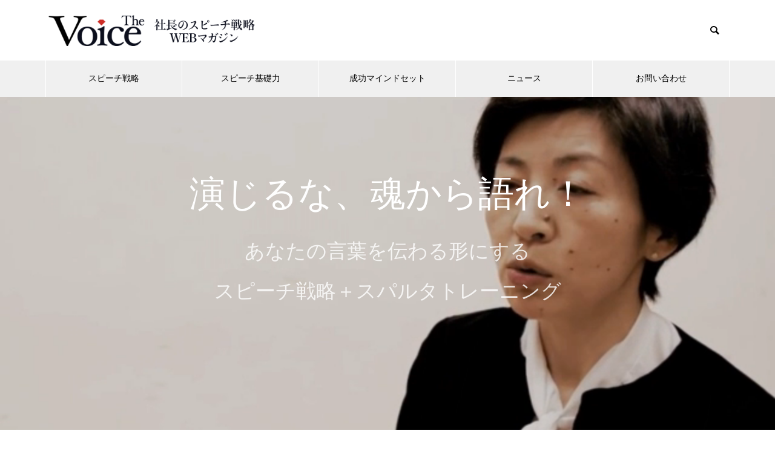

--- FILE ---
content_type: text/html; charset=UTF-8
request_url: https://president-speech.com/
body_size: 23511
content:
<!DOCTYPE html>
<html class="pc" lang="ja">
<head prefix="og: https://ogp.me/ns# fb: https://ogp.me/ns/fb#">
<meta charset="UTF-8">
<!--[if IE]><meta http-equiv="X-UA-Compatible" content="IE=edge"><![endif]-->
<meta name="viewport" content="width=device-width">
<title>社長のスピーチ戦略｜The Voice（ザ・ヴォイス）【ボイスイメージ公式WEBマガジン】</title>
<meta name="description" content="トップの発信力が会社の命運を握る｜社長のスピーチ戦略WEBマガジン">
<link rel="pingback" href="https://president-speech.com/xmlrpc.php">
<link rel="shortcut icon" href="https://president-speech.com/wp-content/uploads/2022/04/voiceimage_fabicon.png">
<meta name='robots' content='max-image-preview:large' />
<meta property="og:type" content="website">
<meta property="og:url" content="https://president-speech.com/">
<meta property="og:title" content="社長のスピーチ戦略｜The Voice（ザ・ヴォイス）【ボイスイメージ公式WEBマガジン】">
<meta property="og:description" content="トップの発信力が会社の命運を握る｜社長のスピーチ戦略WEBマガジン">
<meta property="og:site_name" content="社長のスピーチ戦略｜The Voice（ザ・ヴォイス）【ボイスイメージ公式WEBマガジン】">
<meta property="og:image" content="https://president-speech.com/wp-content/uploads/2022/04/voiceimage_OGP.png">
<meta property="og:image:secure_url" content="https://president-speech.com/wp-content/uploads/2022/04/voiceimage_OGP.png"> 
<meta property="og:image:width" content="1200"> 
<meta property="og:image:height" content="630">
<meta name="twitter:card" content="summary">
<meta name="twitter:title" content="社長のスピーチ戦略｜The Voice（ザ・ヴォイス）【ボイスイメージ公式WEBマガジン】">
<meta property="twitter:description" content="トップの発信力が会社の命運を握る｜社長のスピーチ戦略WEBマガジン">
<meta name="twitter:image:src" content="https://president-speech.com/wp-content/uploads/2022/04/voiceimage_OGP-460x460.png">
<link rel='dns-prefetch' href='//webfonts.xserver.jp' />
<link rel='dns-prefetch' href='//www.googletagmanager.com' />
<link rel="alternate" type="application/rss+xml" title="社長のスピーチ戦略｜The Voice（ザ・ヴォイス）【ボイスイメージ公式WEBマガジン】 &raquo; フィード" href="https://president-speech.com/feed/" />
<link rel="alternate" type="application/rss+xml" title="社長のスピーチ戦略｜The Voice（ザ・ヴォイス）【ボイスイメージ公式WEBマガジン】 &raquo; コメントフィード" href="https://president-speech.com/comments/feed/" />
<link rel="alternate" title="oEmbed (JSON)" type="application/json+oembed" href="https://president-speech.com/wp-json/oembed/1.0/embed?url=https%3A%2F%2Fpresident-speech.com%2F" />
<link rel="alternate" title="oEmbed (XML)" type="text/xml+oembed" href="https://president-speech.com/wp-json/oembed/1.0/embed?url=https%3A%2F%2Fpresident-speech.com%2F&#038;format=xml" />
<link rel="preconnect" href="https://fonts.googleapis.com">
<link rel="preconnect" href="https://fonts.gstatic.com" crossorigin>
<link href="https://fonts.googleapis.com/css2?family=Noto+Sans+JP:wght@400;600" rel="stylesheet">
<style id='wp-img-auto-sizes-contain-inline-css' type='text/css'>
img:is([sizes=auto i],[sizes^="auto," i]){contain-intrinsic-size:3000px 1500px}
/*# sourceURL=wp-img-auto-sizes-contain-inline-css */
</style>
<link rel='stylesheet' id='style-css' href='https://president-speech.com/wp-content/themes/muum_tcd085/style.css?ver=3.7.2' type='text/css' media='all' />
<style id='wp-block-library-inline-css' type='text/css'>
:root{--wp-block-synced-color:#7a00df;--wp-block-synced-color--rgb:122,0,223;--wp-bound-block-color:var(--wp-block-synced-color);--wp-editor-canvas-background:#ddd;--wp-admin-theme-color:#007cba;--wp-admin-theme-color--rgb:0,124,186;--wp-admin-theme-color-darker-10:#006ba1;--wp-admin-theme-color-darker-10--rgb:0,107,160.5;--wp-admin-theme-color-darker-20:#005a87;--wp-admin-theme-color-darker-20--rgb:0,90,135;--wp-admin-border-width-focus:2px}@media (min-resolution:192dpi){:root{--wp-admin-border-width-focus:1.5px}}.wp-element-button{cursor:pointer}:root .has-very-light-gray-background-color{background-color:#eee}:root .has-very-dark-gray-background-color{background-color:#313131}:root .has-very-light-gray-color{color:#eee}:root .has-very-dark-gray-color{color:#313131}:root .has-vivid-green-cyan-to-vivid-cyan-blue-gradient-background{background:linear-gradient(135deg,#00d084,#0693e3)}:root .has-purple-crush-gradient-background{background:linear-gradient(135deg,#34e2e4,#4721fb 50%,#ab1dfe)}:root .has-hazy-dawn-gradient-background{background:linear-gradient(135deg,#faaca8,#dad0ec)}:root .has-subdued-olive-gradient-background{background:linear-gradient(135deg,#fafae1,#67a671)}:root .has-atomic-cream-gradient-background{background:linear-gradient(135deg,#fdd79a,#004a59)}:root .has-nightshade-gradient-background{background:linear-gradient(135deg,#330968,#31cdcf)}:root .has-midnight-gradient-background{background:linear-gradient(135deg,#020381,#2874fc)}:root{--wp--preset--font-size--normal:16px;--wp--preset--font-size--huge:42px}.has-regular-font-size{font-size:1em}.has-larger-font-size{font-size:2.625em}.has-normal-font-size{font-size:var(--wp--preset--font-size--normal)}.has-huge-font-size{font-size:var(--wp--preset--font-size--huge)}.has-text-align-center{text-align:center}.has-text-align-left{text-align:left}.has-text-align-right{text-align:right}.has-fit-text{white-space:nowrap!important}#end-resizable-editor-section{display:none}.aligncenter{clear:both}.items-justified-left{justify-content:flex-start}.items-justified-center{justify-content:center}.items-justified-right{justify-content:flex-end}.items-justified-space-between{justify-content:space-between}.screen-reader-text{border:0;clip-path:inset(50%);height:1px;margin:-1px;overflow:hidden;padding:0;position:absolute;width:1px;word-wrap:normal!important}.screen-reader-text:focus{background-color:#ddd;clip-path:none;color:#444;display:block;font-size:1em;height:auto;left:5px;line-height:normal;padding:15px 23px 14px;text-decoration:none;top:5px;width:auto;z-index:100000}html :where(.has-border-color){border-style:solid}html :where([style*=border-top-color]){border-top-style:solid}html :where([style*=border-right-color]){border-right-style:solid}html :where([style*=border-bottom-color]){border-bottom-style:solid}html :where([style*=border-left-color]){border-left-style:solid}html :where([style*=border-width]){border-style:solid}html :where([style*=border-top-width]){border-top-style:solid}html :where([style*=border-right-width]){border-right-style:solid}html :where([style*=border-bottom-width]){border-bottom-style:solid}html :where([style*=border-left-width]){border-left-style:solid}html :where(img[class*=wp-image-]){height:auto;max-width:100%}:where(figure){margin:0 0 1em}html :where(.is-position-sticky){--wp-admin--admin-bar--position-offset:var(--wp-admin--admin-bar--height,0px)}@media screen and (max-width:600px){html :where(.is-position-sticky){--wp-admin--admin-bar--position-offset:0px}}

/*# sourceURL=wp-block-library-inline-css */
</style><style id='global-styles-inline-css' type='text/css'>
:root{--wp--preset--aspect-ratio--square: 1;--wp--preset--aspect-ratio--4-3: 4/3;--wp--preset--aspect-ratio--3-4: 3/4;--wp--preset--aspect-ratio--3-2: 3/2;--wp--preset--aspect-ratio--2-3: 2/3;--wp--preset--aspect-ratio--16-9: 16/9;--wp--preset--aspect-ratio--9-16: 9/16;--wp--preset--color--black: #000000;--wp--preset--color--cyan-bluish-gray: #abb8c3;--wp--preset--color--white: #ffffff;--wp--preset--color--pale-pink: #f78da7;--wp--preset--color--vivid-red: #cf2e2e;--wp--preset--color--luminous-vivid-orange: #ff6900;--wp--preset--color--luminous-vivid-amber: #fcb900;--wp--preset--color--light-green-cyan: #7bdcb5;--wp--preset--color--vivid-green-cyan: #00d084;--wp--preset--color--pale-cyan-blue: #8ed1fc;--wp--preset--color--vivid-cyan-blue: #0693e3;--wp--preset--color--vivid-purple: #9b51e0;--wp--preset--gradient--vivid-cyan-blue-to-vivid-purple: linear-gradient(135deg,rgb(6,147,227) 0%,rgb(155,81,224) 100%);--wp--preset--gradient--light-green-cyan-to-vivid-green-cyan: linear-gradient(135deg,rgb(122,220,180) 0%,rgb(0,208,130) 100%);--wp--preset--gradient--luminous-vivid-amber-to-luminous-vivid-orange: linear-gradient(135deg,rgb(252,185,0) 0%,rgb(255,105,0) 100%);--wp--preset--gradient--luminous-vivid-orange-to-vivid-red: linear-gradient(135deg,rgb(255,105,0) 0%,rgb(207,46,46) 100%);--wp--preset--gradient--very-light-gray-to-cyan-bluish-gray: linear-gradient(135deg,rgb(238,238,238) 0%,rgb(169,184,195) 100%);--wp--preset--gradient--cool-to-warm-spectrum: linear-gradient(135deg,rgb(74,234,220) 0%,rgb(151,120,209) 20%,rgb(207,42,186) 40%,rgb(238,44,130) 60%,rgb(251,105,98) 80%,rgb(254,248,76) 100%);--wp--preset--gradient--blush-light-purple: linear-gradient(135deg,rgb(255,206,236) 0%,rgb(152,150,240) 100%);--wp--preset--gradient--blush-bordeaux: linear-gradient(135deg,rgb(254,205,165) 0%,rgb(254,45,45) 50%,rgb(107,0,62) 100%);--wp--preset--gradient--luminous-dusk: linear-gradient(135deg,rgb(255,203,112) 0%,rgb(199,81,192) 50%,rgb(65,88,208) 100%);--wp--preset--gradient--pale-ocean: linear-gradient(135deg,rgb(255,245,203) 0%,rgb(182,227,212) 50%,rgb(51,167,181) 100%);--wp--preset--gradient--electric-grass: linear-gradient(135deg,rgb(202,248,128) 0%,rgb(113,206,126) 100%);--wp--preset--gradient--midnight: linear-gradient(135deg,rgb(2,3,129) 0%,rgb(40,116,252) 100%);--wp--preset--font-size--small: 13px;--wp--preset--font-size--medium: 20px;--wp--preset--font-size--large: 36px;--wp--preset--font-size--x-large: 42px;--wp--preset--spacing--20: 0.44rem;--wp--preset--spacing--30: 0.67rem;--wp--preset--spacing--40: 1rem;--wp--preset--spacing--50: 1.5rem;--wp--preset--spacing--60: 2.25rem;--wp--preset--spacing--70: 3.38rem;--wp--preset--spacing--80: 5.06rem;--wp--preset--shadow--natural: 6px 6px 9px rgba(0, 0, 0, 0.2);--wp--preset--shadow--deep: 12px 12px 50px rgba(0, 0, 0, 0.4);--wp--preset--shadow--sharp: 6px 6px 0px rgba(0, 0, 0, 0.2);--wp--preset--shadow--outlined: 6px 6px 0px -3px rgb(255, 255, 255), 6px 6px rgb(0, 0, 0);--wp--preset--shadow--crisp: 6px 6px 0px rgb(0, 0, 0);}:root :where(.is-layout-flow) > :first-child{margin-block-start: 0;}:root :where(.is-layout-flow) > :last-child{margin-block-end: 0;}:root :where(.is-layout-flow) > *{margin-block-start: 24px;margin-block-end: 0;}:root :where(.is-layout-constrained) > :first-child{margin-block-start: 0;}:root :where(.is-layout-constrained) > :last-child{margin-block-end: 0;}:root :where(.is-layout-constrained) > *{margin-block-start: 24px;margin-block-end: 0;}:root :where(.is-layout-flex){gap: 24px;}:root :where(.is-layout-grid){gap: 24px;}body .is-layout-flex{display: flex;}.is-layout-flex{flex-wrap: wrap;align-items: center;}.is-layout-flex > :is(*, div){margin: 0;}body .is-layout-grid{display: grid;}.is-layout-grid > :is(*, div){margin: 0;}.has-black-color{color: var(--wp--preset--color--black) !important;}.has-cyan-bluish-gray-color{color: var(--wp--preset--color--cyan-bluish-gray) !important;}.has-white-color{color: var(--wp--preset--color--white) !important;}.has-pale-pink-color{color: var(--wp--preset--color--pale-pink) !important;}.has-vivid-red-color{color: var(--wp--preset--color--vivid-red) !important;}.has-luminous-vivid-orange-color{color: var(--wp--preset--color--luminous-vivid-orange) !important;}.has-luminous-vivid-amber-color{color: var(--wp--preset--color--luminous-vivid-amber) !important;}.has-light-green-cyan-color{color: var(--wp--preset--color--light-green-cyan) !important;}.has-vivid-green-cyan-color{color: var(--wp--preset--color--vivid-green-cyan) !important;}.has-pale-cyan-blue-color{color: var(--wp--preset--color--pale-cyan-blue) !important;}.has-vivid-cyan-blue-color{color: var(--wp--preset--color--vivid-cyan-blue) !important;}.has-vivid-purple-color{color: var(--wp--preset--color--vivid-purple) !important;}.has-black-background-color{background-color: var(--wp--preset--color--black) !important;}.has-cyan-bluish-gray-background-color{background-color: var(--wp--preset--color--cyan-bluish-gray) !important;}.has-white-background-color{background-color: var(--wp--preset--color--white) !important;}.has-pale-pink-background-color{background-color: var(--wp--preset--color--pale-pink) !important;}.has-vivid-red-background-color{background-color: var(--wp--preset--color--vivid-red) !important;}.has-luminous-vivid-orange-background-color{background-color: var(--wp--preset--color--luminous-vivid-orange) !important;}.has-luminous-vivid-amber-background-color{background-color: var(--wp--preset--color--luminous-vivid-amber) !important;}.has-light-green-cyan-background-color{background-color: var(--wp--preset--color--light-green-cyan) !important;}.has-vivid-green-cyan-background-color{background-color: var(--wp--preset--color--vivid-green-cyan) !important;}.has-pale-cyan-blue-background-color{background-color: var(--wp--preset--color--pale-cyan-blue) !important;}.has-vivid-cyan-blue-background-color{background-color: var(--wp--preset--color--vivid-cyan-blue) !important;}.has-vivid-purple-background-color{background-color: var(--wp--preset--color--vivid-purple) !important;}.has-black-border-color{border-color: var(--wp--preset--color--black) !important;}.has-cyan-bluish-gray-border-color{border-color: var(--wp--preset--color--cyan-bluish-gray) !important;}.has-white-border-color{border-color: var(--wp--preset--color--white) !important;}.has-pale-pink-border-color{border-color: var(--wp--preset--color--pale-pink) !important;}.has-vivid-red-border-color{border-color: var(--wp--preset--color--vivid-red) !important;}.has-luminous-vivid-orange-border-color{border-color: var(--wp--preset--color--luminous-vivid-orange) !important;}.has-luminous-vivid-amber-border-color{border-color: var(--wp--preset--color--luminous-vivid-amber) !important;}.has-light-green-cyan-border-color{border-color: var(--wp--preset--color--light-green-cyan) !important;}.has-vivid-green-cyan-border-color{border-color: var(--wp--preset--color--vivid-green-cyan) !important;}.has-pale-cyan-blue-border-color{border-color: var(--wp--preset--color--pale-cyan-blue) !important;}.has-vivid-cyan-blue-border-color{border-color: var(--wp--preset--color--vivid-cyan-blue) !important;}.has-vivid-purple-border-color{border-color: var(--wp--preset--color--vivid-purple) !important;}.has-vivid-cyan-blue-to-vivid-purple-gradient-background{background: var(--wp--preset--gradient--vivid-cyan-blue-to-vivid-purple) !important;}.has-light-green-cyan-to-vivid-green-cyan-gradient-background{background: var(--wp--preset--gradient--light-green-cyan-to-vivid-green-cyan) !important;}.has-luminous-vivid-amber-to-luminous-vivid-orange-gradient-background{background: var(--wp--preset--gradient--luminous-vivid-amber-to-luminous-vivid-orange) !important;}.has-luminous-vivid-orange-to-vivid-red-gradient-background{background: var(--wp--preset--gradient--luminous-vivid-orange-to-vivid-red) !important;}.has-very-light-gray-to-cyan-bluish-gray-gradient-background{background: var(--wp--preset--gradient--very-light-gray-to-cyan-bluish-gray) !important;}.has-cool-to-warm-spectrum-gradient-background{background: var(--wp--preset--gradient--cool-to-warm-spectrum) !important;}.has-blush-light-purple-gradient-background{background: var(--wp--preset--gradient--blush-light-purple) !important;}.has-blush-bordeaux-gradient-background{background: var(--wp--preset--gradient--blush-bordeaux) !important;}.has-luminous-dusk-gradient-background{background: var(--wp--preset--gradient--luminous-dusk) !important;}.has-pale-ocean-gradient-background{background: var(--wp--preset--gradient--pale-ocean) !important;}.has-electric-grass-gradient-background{background: var(--wp--preset--gradient--electric-grass) !important;}.has-midnight-gradient-background{background: var(--wp--preset--gradient--midnight) !important;}.has-small-font-size{font-size: var(--wp--preset--font-size--small) !important;}.has-medium-font-size{font-size: var(--wp--preset--font-size--medium) !important;}.has-large-font-size{font-size: var(--wp--preset--font-size--large) !important;}.has-x-large-font-size{font-size: var(--wp--preset--font-size--x-large) !important;}
/*# sourceURL=global-styles-inline-css */
</style>

<style id='classic-theme-styles-inline-css' type='text/css'>
/*! This file is auto-generated */
.wp-block-button__link{color:#fff;background-color:#32373c;border-radius:9999px;box-shadow:none;text-decoration:none;padding:calc(.667em + 2px) calc(1.333em + 2px);font-size:1.125em}.wp-block-file__button{background:#32373c;color:#fff;text-decoration:none}
/*# sourceURL=/wp-includes/css/classic-themes.min.css */
</style>
<link rel='stylesheet' id='wp-components-css' href='https://president-speech.com/wp-includes/css/dist/components/style.min.css?ver=6.9' type='text/css' media='all' />
<link rel='stylesheet' id='wp-preferences-css' href='https://president-speech.com/wp-includes/css/dist/preferences/style.min.css?ver=6.9' type='text/css' media='all' />
<link rel='stylesheet' id='wp-block-editor-css' href='https://president-speech.com/wp-includes/css/dist/block-editor/style.min.css?ver=6.9' type='text/css' media='all' />
<link rel='stylesheet' id='wp-reusable-blocks-css' href='https://president-speech.com/wp-includes/css/dist/reusable-blocks/style.min.css?ver=6.9' type='text/css' media='all' />
<link rel='stylesheet' id='wp-patterns-css' href='https://president-speech.com/wp-includes/css/dist/patterns/style.min.css?ver=6.9' type='text/css' media='all' />
<link rel='stylesheet' id='wp-editor-css' href='https://president-speech.com/wp-includes/css/dist/editor/style.min.css?ver=6.9' type='text/css' media='all' />
<link rel='stylesheet' id='tinyjpfont_gutenberg_style-css-css' href='https://president-speech.com/wp-content/plugins/japanese-font-for-tinymce/gutenjpfont/dist/blocks.style.build.css?ver=6.9' type='text/css' media='all' />
<link rel='stylesheet' id='tinyjpfont-styles-css' href='https://president-speech.com/wp-content/plugins/japanese-font-for-tinymce/addfont.css?ver=6.9' type='text/css' media='all' />
<link rel='stylesheet' id='pz-linkcard-css-css' href='//president-speech.com/wp-content/uploads/pz-linkcard/style/style.min.css?ver=2.5.8.3' type='text/css' media='all' />
<link rel='stylesheet' id='toc-screen-css' href='https://president-speech.com/wp-content/plugins/table-of-contents-plus/screen.min.css?ver=2411.1' type='text/css' media='all' />
<link rel='stylesheet' id='wpdreams-asl-basic-css' href='https://president-speech.com/wp-content/plugins/ajax-search-lite/css/style.basic.css?ver=4.13.4' type='text/css' media='all' />
<style id='wpdreams-asl-basic-inline-css' type='text/css'>

					div[id*='ajaxsearchlitesettings'].searchsettings .asl_option_inner label {
						font-size: 0px !important;
						color: rgba(0, 0, 0, 0);
					}
					div[id*='ajaxsearchlitesettings'].searchsettings .asl_option_inner label:after {
						font-size: 11px !important;
						position: absolute;
						top: 0;
						left: 0;
						z-index: 1;
					}
					.asl_w_container {
						width: 100%;
						margin: 0px 0px 0px 0px;
						min-width: 200px;
					}
					div[id*='ajaxsearchlite'].asl_m {
						width: 100%;
					}
					div[id*='ajaxsearchliteres'].wpdreams_asl_results div.resdrg span.highlighted {
						font-weight: bold;
						color: rgba(217, 49, 43, 1);
						background-color: rgba(238, 238, 238, 1);
					}
					div[id*='ajaxsearchliteres'].wpdreams_asl_results .results img.asl_image {
						width: 70px;
						height: 70px;
						object-fit: cover;
					}
					div[id*='ajaxsearchlite'].asl_r .results {
						max-height: none;
					}
					div[id*='ajaxsearchlite'].asl_r {
						position: absolute;
					}
				
						div.asl_r.asl_w.vertical .results .item::after {
							display: block;
							position: absolute;
							bottom: 0;
							content: '';
							height: 1px;
							width: 100%;
							background: #D8D8D8;
						}
						div.asl_r.asl_w.vertical .results .item.asl_last_item::after {
							display: none;
						}
					
/*# sourceURL=wpdreams-asl-basic-inline-css */
</style>
<link rel='stylesheet' id='wpdreams-asl-instance-css' href='https://president-speech.com/wp-content/plugins/ajax-search-lite/css/style-curvy-black.css?ver=4.13.4' type='text/css' media='all' />
<style>:root {
  --tcd-font-type1: Arial,"Hiragino Sans","Yu Gothic Medium","Meiryo",sans-serif;
  --tcd-font-type2: "Times New Roman",Times,"Yu Mincho","游明朝","游明朝体","Hiragino Mincho Pro",serif;
  --tcd-font-type3: Palatino,"Yu Kyokasho","游教科書体","UD デジタル 教科書体 N","游明朝","游明朝体","Hiragino Mincho Pro","Meiryo",serif;
  --tcd-font-type-logo: "Noto Sans JP",sans-serif;
}</style>
<script type="text/javascript" src="https://president-speech.com/wp-includes/js/jquery/jquery.min.js?ver=3.7.1" id="jquery-core-js"></script>
<script type="text/javascript" src="https://president-speech.com/wp-includes/js/jquery/jquery-migrate.min.js?ver=3.4.1" id="jquery-migrate-js"></script>
<script type="text/javascript" src="//webfonts.xserver.jp/js/xserverv3.js?fadein=0&amp;ver=2.0.9" id="typesquare_std-js"></script>

<!-- Site Kit によって追加された Google タグ（gtag.js）スニペット -->
<!-- Google アナリティクス スニペット (Site Kit が追加) -->
<script type="text/javascript" src="https://www.googletagmanager.com/gtag/js?id=G-MW3BVKYDE6" id="google_gtagjs-js" async></script>
<script type="text/javascript" id="google_gtagjs-js-after">
/* <![CDATA[ */
window.dataLayer = window.dataLayer || [];function gtag(){dataLayer.push(arguments);}
gtag("set","linker",{"domains":["president-speech.com"]});
gtag("js", new Date());
gtag("set", "developer_id.dZTNiMT", true);
gtag("config", "G-MW3BVKYDE6");
//# sourceURL=google_gtagjs-js-after
/* ]]> */
</script>
<link rel="https://api.w.org/" href="https://president-speech.com/wp-json/" /><link rel="alternate" title="JSON" type="application/json" href="https://president-speech.com/wp-json/wp/v2/pages/14091" /><link rel="canonical" href="https://president-speech.com/" />
<link rel='shortlink' href='https://president-speech.com/' />
<meta name="generator" content="Site Kit by Google 1.170.0" /><!-- Analytics by WP Statistics - https://wp-statistics.com -->
<link rel="stylesheet" href="https://president-speech.com/wp-content/themes/muum_tcd085/css/design-plus.css?ver=3.7.2">
<link rel="stylesheet" href="https://president-speech.com/wp-content/themes/muum_tcd085/css/sns-botton.css?ver=3.7.2">
<link rel="stylesheet" media="screen and (max-width:1251px)" href="https://president-speech.com/wp-content/themes/muum_tcd085/css/responsive.css?ver=3.7.2">
<link rel="stylesheet" media="screen and (max-width:1251px)" href="https://president-speech.com/wp-content/themes/muum_tcd085/css/footer-bar.css?ver=3.7.2">

<script src="https://president-speech.com/wp-content/themes/muum_tcd085/js/jquery.easing.1.4.js?ver=3.7.2"></script>
<script src="https://president-speech.com/wp-content/themes/muum_tcd085/js/jscript.js?ver=3.7.2"></script>
<script src="https://president-speech.com/wp-content/themes/muum_tcd085/js/tcd_cookie.min.js?ver=3.7.2"></script>
<script src="https://president-speech.com/wp-content/themes/muum_tcd085/js/comment.js?ver=3.7.2"></script>
<script src="https://president-speech.com/wp-content/themes/muum_tcd085/js/parallax.js?ver=3.7.2"></script>
<script src="https://president-speech.com/wp-content/themes/muum_tcd085/js/counter.js?ver=3.7.2"></script>
<script src="https://president-speech.com/wp-content/themes/muum_tcd085/js/waypoints.min.js?ver=3.7.2"></script>

<link rel="stylesheet" href="https://president-speech.com/wp-content/themes/muum_tcd085/js/simplebar.css?ver=3.7.2">
<script src="https://president-speech.com/wp-content/themes/muum_tcd085/js/simplebar.min.js?ver=3.7.2"></script>


<script src="https://president-speech.com/wp-content/themes/muum_tcd085/js/header_fix.js?ver=3.7.2"></script>
<style type="text/css">
body { font-size:16px; }
body, input, textarea { font-family: var(--tcd-font-type2); }

.rich_font, .p-vertical, .widget_headline, .widget_tab_post_list_button a, .search_box_headline, #global_menu, .megamenu_blog_list, .megamenu_b_wrap, .megamenu_b_wrap .headline, #index_tab { font-family: var(--tcd-font-type2); font-weight:500; }

.rich_font_1 { font-family: var(--tcd-font-type1);  }
.rich_font_2 { font-family: var(--tcd-font-type2);  font-weight:500; }
.rich_font_3 { font-family: var(--tcd-font-type3);  font-weight:500; }
.rich_font_logo { font-family: var(--tcd-font-type-logo); font-weight: bold !important; ;}


#global_menu { background:rgba(240,240,240, 1); }
#global_menu > ul > li > a, #global_menu > ul > li:first-of-type a { color:#000; border-color:#FFFFFF; }
#global_menu > ul > li > a:hover { color:#fff; background:#a58d45; /*border-color:#a58d45;*/ }
#global_menu > ul > li.active > a, #global_menu > ul > li.current-menu-item > a, #header.active #global_menu > ul > li.current-menu-item.active_button > a { color:#fff; background:#cd2d26; /*border-color:#cd2d26;*/ }
#global_menu ul ul a { color:#FFFFFF !important; background:#a58d45; }
#global_menu ul ul a:hover { background:#8c742c; }
#global_menu > ul > li.menu-item-has-children.active > a { background:#a58d45; /*border-color:#a58d45;*/ }
.pc .header_fix #header.off_hover #global_menu { background:rgba(240,240,240,1); }
.pc .header_fix #header.off_hover #global_menu > ul > li > a, .pc .header_fix #header.off_hover #global_menu > ul > li:first-of-type a { border-color:rgba(255,255,255,1); }
.mobile .header_fix_mobile #header { background:#fff; }
.mobile .header_fix_mobile #header.off_hover { background:rgba(255,255,255,1); }
#drawer_menu { background:#000000; }
#mobile_menu a { color:#ffffff; border-color:rgba(255, 255, 255, 0.2); }
#mobile_menu li li a { background:#333333; }
#drawer_menu #close_menu a{ color:#000000; }
#drawer_menu #close_menu a:before { color:#ffffff; }
#mobile_menu .child_menu_button .icon:before, #footer_search .button label:before{ color:#ffffff; }
.megamenu_blog_list { background:#cd2d26; }
.megamenu_blog_list .category_list a { font-size:16px; color:#999999; }
.megamenu_blog_list .post_list .title { font-size:14px; }
.megamenu_b_wrap { background:#cd2d26; }
.megamenu_b_wrap .headline { font-size:16px; color:#ffffff; }
.megamenu_b_wrap .title { font-size:14px; }
.megamenu_page_wrap { border-top:1px solid #555555; }
#global_menu > ul > li.megamenu_parent_type2.active_megamenu_button > a { color:#fff !important; background:#cd2d26 !important; /*border-color:#cd2d26 !important;*/ }
#global_menu > ul > li.megamenu_parent_type3.active_megamenu_button > a { color:#fff !important; background:#cd2d26 !important; /*border-color:#cd2d26 !important;*/ }
#footer_carousel { background:#f6f0d8; }
#footer_carousel .title { font-size:14px; }
#footer_bottom { color:#ffffff; background:#a58d45; }
#footer_bottom a { color:#ffffff; }
#return_top a:before { color:#FFFFFF; }
#return_top a { background:#cd2d26; }
#return_top a:hover { background:#a58d45; }
@media screen and (max-width:750px) {
  #footer_carousel .title { font-size:12px; }
  #footer_bottom { color:#000; background:none; }
  #footer_bottom a { color:#000; }
  #copyright { color:#ffffff; background:#a58d45; }
}
.author_profile .avatar_area img, .animate_image img, .animate_background .image {
  width:100%; height:auto;
  -webkit-transition: transform  0.75s ease;
  transition: transform  0.75s ease;
}
.author_profile a.avatar:hover img, .animate_image:hover img, .animate_background:hover .image {
  -webkit-transform: scale(1.2);
  transform: scale(1.2);
}



a { color:#000; }

.widget_tab_post_list_button a:hover, .page_navi span.current, #author_page_headline,
#header_carousel_type1 .slick-dots button:hover::before, #header_carousel_type1 .slick-dots .slick-active button::before, #header_carousel_type2 .slick-dots button:hover::before, #header_carousel_type2 .slick-dots .slick-active button::before
  { background-color:#cd2d26; }

.widget_headline, .design_headline1, .widget_tab_post_list_button a:hover, .page_navi span.current
  { border-color:#cd2d26; }

#header_search .button label:hover:before
  { color:#a58d45; }

#submit_comment:hover, #cancel_comment_reply a:hover, #wp-calendar #prev a:hover, #wp-calendar #next a:hover, #wp-calendar td a:hover,
#post_pagination a:hover, #p_readmore .button:hover, .page_navi a:hover, #post_pagination a:hover,.c-pw__btn:hover, #post_pagination a:hover, #comment_tab li a:hover, #category_post .tab p:hover
  { background-color:#a58d45; }

#comment_textarea textarea:focus, .c-pw__box-input:focus, .page_navi a:hover, #post_pagination p, #post_pagination a:hover
  { border-color:#a58d45; }

a:hover, #header_logo a:hover, #footer a:hover, #footer_social_link li a:hover:before, #bread_crumb a:hover, #bread_crumb li.home a:hover:after, #next_prev_post a:hover,
.single_copy_title_url_btn:hover, .tcdw_search_box_widget .search_area .search_button:hover:before, .tab_widget_nav:hover:before,
#single_author_title_area .author_link li a:hover:before, .author_profile a:hover, .author_profile .author_link li a:hover:before, #post_meta_bottom a:hover, .cardlink_title a:hover,
.comment a:hover, .comment_form_wrapper a:hover, #searchform .submit_button:hover:before, .p-dropdown__title:hover:after
  { color:#a0a0a0; }
.footer_sns li.note a:hover:before , .author_profile .author_link li.note a:hover:before{ background-color:#a0a0a0; }

#menu_button:hover span
  { background-color:#a0a0a0; }

#index_tab li.active a { background-color:#cd2d26; }
#index_tab li.active { border-color:#cd2d26; }
#index_tab li.active a:after { border-color:#cd2d26 transparent transparent transparent; }
#index_tab li:hover a { background-color:#a58d45; }
#index_tab li:hover { border-color:#a58d45; }
.post_content a, .custom-html-widget a { color:#000000; }
.post_content a:hover, .custom-html-widget a:hover { text-decoration:underline; }

.cat_id270 { background-color:#1e73be; }
.cat_id270:hover { background-color:#1e73be; }
.megamenu_blog_list .category_list li.active .cat_id270 { color:#1e73be; }
.megamenu_blog_list .category_list .cat_id270:hover { color:#1e73be; }
.category_list_widget .cat-item-270 > a:hover > .count { background-color:#1e73be; border-color:#1e73be; }
.cat_id269 { background-color:#dd3333; }
.cat_id269:hover { background-color:#dd3333; }
.megamenu_blog_list .category_list li.active .cat_id269 { color:#dd3333; }
.megamenu_blog_list .category_list .cat_id269:hover { color:#dd3333; }
.category_list_widget .cat-item-269 > a:hover > .count { background-color:#dd3333; border-color:#dd3333; }
.cat_id268 { background-color:#dd3333; }
.cat_id268:hover { background-color:#dd3333; }
.megamenu_blog_list .category_list li.active .cat_id268 { color:#dd3333; }
.megamenu_blog_list .category_list .cat_id268:hover { color:#dd3333; }
.category_list_widget .cat-item-268 > a:hover > .count { background-color:#dd3333; border-color:#dd3333; }
.cat_id267 { background-color:#dd3333; }
.cat_id267:hover { background-color:#dd3333; }
.megamenu_blog_list .category_list li.active .cat_id267 { color:#dd3333; }
.megamenu_blog_list .category_list .cat_id267:hover { color:#dd3333; }
.category_list_widget .cat-item-267 > a:hover > .count { background-color:#dd3333; border-color:#dd3333; }
.cat_id1 { background-color:#dd3333; }
.cat_id1:hover { background-color:#dd3333; }
.megamenu_blog_list .category_list li.active .cat_id1 { color:#dd3333; }
.megamenu_blog_list .category_list .cat_id1:hover { color:#dd3333; }
.category_list_widget .cat-item-1 > a:hover > .count { background-color:#dd3333; border-color:#dd3333; }
.cat_id258 { background-color:#dd3333; }
.cat_id258:hover { background-color:#dd3333; }
.megamenu_blog_list .category_list li.active .cat_id258 { color:#dd3333; }
.megamenu_blog_list .category_list .cat_id258:hover { color:#dd3333; }
.category_list_widget .cat-item-258 > a:hover > .count { background-color:#dd3333; border-color:#dd3333; }
.cat_id259 { background-color:#dd3333; }
.cat_id259:hover { background-color:#dd3333; }
.megamenu_blog_list .category_list li.active .cat_id259 { color:#dd3333; }
.megamenu_blog_list .category_list .cat_id259:hover { color:#dd3333; }
.category_list_widget .cat-item-259 > a:hover > .count { background-color:#dd3333; border-color:#dd3333; }
.cat_id260 { background-color:#dd3333; }
.cat_id260:hover { background-color:#dd3333; }
.megamenu_blog_list .category_list li.active .cat_id260 { color:#dd3333; }
.megamenu_blog_list .category_list .cat_id260:hover { color:#dd3333; }
.category_list_widget .cat-item-260 > a:hover > .count { background-color:#dd3333; border-color:#dd3333; }
.cat_id261 { background-color:#cd2d26; }
.cat_id261:hover { background-color:#a58d45; }
.megamenu_blog_list .category_list li.active .cat_id261 { color:#cd2d26; }
.megamenu_blog_list .category_list .cat_id261:hover { color:#a58d45; }
.category_list_widget .cat-item-261 > a:hover > .count { background-color:#cd2d26; border-color:#cd2d26; }
.cat_id263 { background-color:#cd2d26; }
.cat_id263:hover { background-color:#a58d45; }
.megamenu_blog_list .category_list li.active .cat_id263 { color:#cd2d26; }
.megamenu_blog_list .category_list .cat_id263:hover { color:#a58d45; }
.category_list_widget .cat-item-263 > a:hover > .count { background-color:#cd2d26; border-color:#cd2d26; }
.cat_id264 { background-color:#cd2d26; }
.cat_id264:hover { background-color:#a58d45; }
.megamenu_blog_list .category_list li.active .cat_id264 { color:#cd2d26; }
.megamenu_blog_list .category_list .cat_id264:hover { color:#a58d45; }
.category_list_widget .cat-item-264 > a:hover > .count { background-color:#cd2d26; border-color:#cd2d26; }


.styled_h2 {
  font-size:26px !important; text-align:left !important; color:#ffffff; background:#4c4c4c;  border-top:0px solid #dddddd;
  border-bottom:0px solid #dddddd;
  border-left:0px solid #dddddd;
  border-right:0px solid #dddddd;
  padding:15px 15px 15px 15px !important;
  margin:0px 0px 30px !important;
}
.styled_h3 {
  font-size:22px !important; text-align:left !important; color:#000000;   border-top:0px solid #dddddd;
  border-bottom:0px solid #dddddd;
  border-left:2px solid #000000;
  border-right:0px solid #dddddd;
  padding:6px 0px 6px 16px !important;
  margin:0px 0px 30px !important;
}
.styled_h4 {
  font-weight:400 !important; font-size:18px !important; text-align:left !important; color:#000000;   border-top:0px solid #dddddd;
  border-bottom:1px solid #dddddd;
  border-left:0px solid #dddddd;
  border-right:0px solid #dddddd;
  padding:3px 0px 3px 20px !important;
  margin:0px 0px 30px !important;
}
.styled_h5 {
  font-weight:400 !important; font-size:14px !important; text-align:left !important; color:#000000;   border-top:0px solid #dddddd;
  border-bottom:1px solid #dddddd;
  border-left:0px solid #dddddd;
  border-right:0px solid #dddddd;
  padding:3px 0px 3px 24px !important;
  margin:0px 0px 30px !important;
}
.q_custom_button1 {
  color:#ffffff !important;
  border-color:rgba(83,83,83,1);
}
.q_custom_button1.animation_type1 { background:#535353; }
.q_custom_button1:hover, .q_custom_button1:focus {
  color:#ffffff !important;
  border-color:rgba(125,125,125,1);
}
.q_custom_button1.animation_type1:hover { background:#7d7d7d; }
.q_custom_button1:before { background:#7d7d7d; }
.q_custom_button2 {
  color:#ffffff !important;
  border-color:rgba(83,83,83,1);
}
.q_custom_button2.animation_type1 { background:#535353; }
.q_custom_button2:hover, .q_custom_button2:focus {
  color:#ffffff !important;
  border-color:rgba(125,125,125,1);
}
.q_custom_button2.animation_type1:hover { background:#7d7d7d; }
.q_custom_button2:before { background:#7d7d7d; }
.q_custom_button3 {
  color:#ffffff !important;
  border-color:rgba(83,83,83,1);
}
.q_custom_button3.animation_type1 { background:#535353; }
.q_custom_button3:hover, .q_custom_button3:focus {
  color:#ffffff !important;
  border-color:rgba(125,125,125,1);
}
.q_custom_button3.animation_type1:hover { background:#7d7d7d; }
.q_custom_button3:before { background:#7d7d7d; }
.speech_balloon_left1 .speach_balloon_text { background-color: #ffdfdf; border-color: #ffdfdf; color: #000000 }
.speech_balloon_left1 .speach_balloon_text::before { border-right-color: #ffdfdf }
.speech_balloon_left1 .speach_balloon_text::after { border-right-color: #ffdfdf }
.speech_balloon_left2 .speach_balloon_text { background-color: #ffffff; border-color: #ff5353; color: #000000 }
.speech_balloon_left2 .speach_balloon_text::before { border-right-color: #ff5353 }
.speech_balloon_left2 .speach_balloon_text::after { border-right-color: #ffffff }
.speech_balloon_right1 .speach_balloon_text { background-color: #ccf4ff; border-color: #ccf4ff; color: #000000 }
.speech_balloon_right1 .speach_balloon_text::before { border-left-color: #ccf4ff }
.speech_balloon_right1 .speach_balloon_text::after { border-left-color: #ccf4ff }
.speech_balloon_right2 .speach_balloon_text { background-color: #ffffff; border-color: #0789b5; color: #000000 }
.speech_balloon_right2 .speach_balloon_text::before { border-left-color: #0789b5 }
.speech_balloon_right2 .speach_balloon_text::after { border-left-color: #ffffff }
.qt_google_map .pb_googlemap_custom-overlay-inner { background:#cd2d26; color:#ffffff; }
.qt_google_map .pb_googlemap_custom-overlay-inner::after { border-color:#cd2d26 transparent transparent transparent; }
</style>

<style id="current-page-style" type="text/css">
#header_slider .item1 .catch { font-size:59px; color:#ffffff; }
#header_slider .item1 .desc p { font-size:33px; color:#ffffff; }
#header_slider .item1 .button { color:#ffffff; border-color:rgba(205,45,38,0.5); }
#header_slider .item1 .button:before { background:#a58d45; }
#header_slider .item1 .button.button_animation_type1 { background:#cd2d26; }
#header_slider .item1 .button.button_animation_type1:hover { color:#ffffff; background:#a58d45; border-color:rgba(165,141,69,1); }
#header_slider .item1 .button.button_animation_type2:hover { color:#ffffff; background:none; border-color:rgba(165,141,69,1); }
#header_slider .item1 .button.button_animation_type3:hover { color:#ffffff; background:none; border-color:rgba(165,141,69,1); }
@media screen and (max-width:750px) {
  #header_slider .item1 .catch { font-size:29px; }
  #header_slider .item1 .desc p { font-size:18px; }
}
#post_list_id0 .post_list .title { font-size:18px; }
#post_list_id0 .post_list .desc { font-size:14px; }
@media screen and (max-width:750px) {
  #post_list_id0 .post_list .title { font-size:15px; }
  #post_list_id0 .post_list .desc { font-size:12px; }
}
#post_list_id1 .post_list .title { font-size:18px; }
#post_list_id1 .post_list .desc { font-size:14px; }
@media screen and (max-width:750px) {
  #post_list_id1 .post_list .title { font-size:15px; }
  #post_list_id1 .post_list .desc { font-size:12px; }
}
#post_list_id2 .post_list .title { font-size:18px; }
#post_list_id2 .post_list .desc { font-size:14px; }
@media screen and (max-width:750px) {
  #post_list_id2 .post_list .title { font-size:15px; }
  #post_list_id2 .post_list .desc { font-size:12px; }
}
#index_bottom_post_list .design_headline1 { font-size:22px; }
#index_bottom_post_list .title { font-size:18px; }
@media screen and (max-width:750px) {
  #index_bottom_post_list .design_headline1 { font-size:18px; }
  #index_bottom_post_list .title { font-size:15px; }
}
#index_free_space { font-size:16px; margin-bottom:40px; }
@media screen and (max-width:750px) {
  #index_free_space { font-size:14px; margin-bottom:20px; }
}
#site_loader_overlay.active #site_loader_animation {
  opacity:0;
  -webkit-transition: all 1.0s cubic-bezier(0.22, 1, 0.36, 1) 0s; transition: all 1.0s cubic-bezier(0.22, 1, 0.36, 1) 0s;
}
</style>

<script type="text/javascript">
jQuery(document).ready(function($){

  var slideWrapper = $('#header_slider'),
      iframes = slideWrapper.find('.youtube-player'),
      ytPlayers = {},
      timers = { slickNext: null };

  // YouTube IFrame Player API script load
  if ($('#header_slider .youtube-player').length) {
    if (!$('script[src="//www.youtube.com/iframe_api"]').length) {
      var tag = document.createElement('script');
      tag.src = 'https://www.youtube.com/iframe_api';
      var firstScriptTag = document.getElementsByTagName('script')[0];
      firstScriptTag.parentNode.insertBefore(tag, firstScriptTag);
    }
  }

  // YouTube IFrame Player API Ready
  window.onYouTubeIframeAPIReady = function(){
    slideWrapper.find('.youtube-player').each(function(){
      var ytPlayerId = $(this).attr('id');
      if (!ytPlayerId) return;
      var player = new YT.Player(ytPlayerId, {
        events: {
          onReady: function(e) {
            $('#'+ytPlayerId).css('opacity', 0).css('pointerEvents', 'none');
            iframes = slideWrapper.find('.youtube-player');
            ytPlayers[ytPlayerId] = player;
            ytPlayers[ytPlayerId].mute();
            ytPlayers[ytPlayerId].lastStatus = -1;
            var item = $('#'+ytPlayerId).closest('.item');
            if (item.hasClass('slick-current')) {
              playPauseVideo(item, 'play');
            }
          },
          onStateChange: function(e) {
            if (e.data === 0) { // ended
            } else if (e.data === 1) { // play
              $('#'+ytPlayerId).not(':animated').css('opacity', 1);
              var slide = $('#'+ytPlayerId).closest('.item');
              var slickIndex = slide.attr('data-slick-index') || 0;
              clearInterval(timers[slickIndex]);
              timers[slickIndex] = setInterval(function(){
                var state = ytPlayers[ytPlayerId].getPlayerState();
                if (state != 1 && state != 3) {
                  clearInterval(timers[slickIndex]);
                } else if (ytPlayers[ytPlayerId].getDuration() - ytPlayers[ytPlayerId].getCurrentTime() < 1) {
                  clearInterval(timers[slickIndex]);
                  if (timers.slickNext) {
                    clearTimeout(timers.slickNext);
                    timers.slickNext = null;
                  }
                  slideWrapper.slick('slickNext');
                }
              }, 200);
            } else if (e.data === 3) { // buffering
              if (ytPlayers[ytPlayerId].lastStatus === -1) {
                $('#'+ytPlayerId).delay(100).animate({opacity: 1}, 400);
              }
            }
            ytPlayers[ytPlayerId].lastStatus = e.data;
          }
        }
      });
    });
  };

  // play or puase video
  function playPauseVideo(slide, control){
    if (!slide) {
      slide = slideWrapper.find('.slick-current');
    }
    // youtube item --------------------------
    if (slide.hasClass('youtube')) {
      var ytPlayerId = slide.find('.youtube-player').attr('id');
      if (ytPlayerId) {
        switch (control) {
          case 'play':
            if (ytPlayers[ytPlayerId]) {
              ytPlayers[ytPlayerId].seekTo(0, true);
              ytPlayers[ytPlayerId].playVideo();
            }
            setTimeout(function(){
if($('html').hasClass('mobile')){
              slide.find(".animate_item_mobile").each(function(i){
                $(this).delay(i *700).queue(function(next) {
                  $(this).addClass('animate_mobile');
                  next();
                });
              });
} else {
            slide.find(".animate_item").each(function(i){
              $(this).delay(i *700).queue(function(next) {
                $(this).addClass('animate');
                next();
              });
            });
}
            }, 1000);
            if (timers.slickNext) {
              clearTimeout(timers.slickNext);
              timers.slickNext = null;
            }
            break;
          case 'pause':
            slide.find(".animate_item").removeClass('animate animate_mobile');
            if (ytPlayers[ytPlayerId]) {
              ytPlayers[ytPlayerId].pauseVideo();
            }
            break;
        }
      }
    // video item ------------------------
    } else if (slide.hasClass('video')) {
      var video = slide.find('video').get(0);
      if (video) {
        switch (control) {
          case 'play':
            video.currentTime = 0;
            video.play();
            setTimeout(function(){
if($('html').hasClass('mobile')){
              slide.find(".animate_item_mobile").each(function(i){
                $(this).delay(i *700).queue(function(next) {
                  $(this).addClass('animate_mobile');
                  next();
                });
              });
} else {
            slide.find(".animate_item").each(function(i){
              $(this).delay(i *700).queue(function(next) {
                $(this).addClass('animate');
                next();
              });
            });
}
            }, 1000);
            var slickIndex = slide.attr('data-slick-index') || 0;
            clearInterval(timers[slickIndex]);
            timers[slickIndex] = setInterval(function(){
              if (video.paused) {
                //clearInterval(timers[slickIndex]);
              } else if (video.duration - video.currentTime < 2) {
                clearInterval(timers[slickIndex]);
                if (timers.slickNext) {
                  clearTimeout(timers.slickNext);
                  timers.slickNext = null;
                }
                slideWrapper.slick('slickNext');
                setTimeout(function(){
                  video.currentTime = 0;
                }, 2000);
              }
            }, 200);
            break;
          case 'pause':
            slide.find(".animate_item").removeClass('animate animate_mobile');
            video.pause();
            break;
        }
      }
    // normal image item --------------------
    } else if (slide.hasClass('image_item')) {
      switch (control) {
        case 'play':
          setTimeout(function(){
if($('html').hasClass('mobile')){
            slide.find(".animate_item_mobile").each(function(i){
              $(this).delay(i *700).queue(function(next) {
                $(this).addClass('animate_mobile');
                next();
              });
            });
} else {
            slide.find(".animate_item").each(function(i){
              $(this).delay(i *700).queue(function(next) {
                $(this).addClass('animate');
                next();
              });
            });
}
          }, 1000);
          if (timers.slickNext) {
            clearTimeout(timers.slickNext);
            timers.slickNext = null;
          }
          timers.slickNext = setTimeout(function(){
            slideWrapper.slick('slickNext');
          }, 7000);
          break;
        case 'pause':
          slide.find(".animate_item").removeClass('animate animate_mobile');
          break;
      }
    }
  }


  // resize video
  function video_resize(object){
    var slider_height = $('#header_slider').innerHeight();
    var slider_width = slider_height*(16/9);
    var win_width = $(window).width();
    var win_height = win_width*(9/16);
    if(win_width > slider_width) {
      object.addClass('type1');
      object.removeClass('type2');
      object.css({'width': '100%', 'height': win_height});
    } else {
      object.removeClass('type1');
      object.addClass('type2');
      object.css({'width':slider_width, 'height':slider_height });
    }
  }


  // DOM Ready
  $(function() {
    slideWrapper.on('beforeChange', function(event, slick, currentSlide, nextSlide) {
      if (currentSlide == nextSlide) return;
      slick.$slides.eq(nextSlide).addClass('animate');
      setTimeout(function(){
        playPauseVideo(slick.$slides.eq(currentSlide), 'pause');
      }, slick.options.speed);
      playPauseVideo(slick.$slides.eq(nextSlide), 'play');
    });
    slideWrapper.on('afterChange', function(event, slick, currentSlide) {
      slick.$slides.not(':eq(' + currentSlide + ')').removeClass('animate first_animate');
    });
    slideWrapper.on('swipe', function(event, slick, direction){
      slideWrapper.slick('setPosition');
    });

    //start the slider
    slideWrapper.slick({
      slide: '.item',
      infinite: true,
      dots: true,
      arrows: false,
      slidesToShow: 1,
      slidesToScroll: 1,
      swipe: false,
      pauseOnFocus: false,
      pauseOnHover: false,
      autoplay: false,
      fade: true,
      autoplaySpeed:7000,
      speed:1500,
      easing: 'easeOutExpo'
    });

    // initialize / first animate
    video_resize($('.video_wrap'));
    $('#header_slider .item1').addClass('animate first_animate');
    playPauseVideo($('#header_slider .item1'), 'play');
  });

  $(window).load(function () {
    video_resize($('.video_wrap'));
  });

  // Resize event
  var currentWidth = $(window).innerWidth();
  $(window).on('resize', function(){
     if (currentWidth == $(this).innerWidth()) {
       return;
     } else {
       video_resize($('.video_wrap'));
    };
  });
});
</script>
<script type="text/javascript">
jQuery(document).ready(function($){

  $('#index_tab').on('click', 'a', function(){
    $("#index_tab_post_list .tab_post_list").removeClass('active');
    $("#index_tab_post_list .tab_post_list .item").removeClass('animate');
    $(this).parent().addClass('active');
    $(this).parent().siblings().removeClass('active');
    var $tab_list_id = $(this).attr('data-post-list-id');
    $("#index_tab_post_list .tab_post_list").hide();
    $($tab_list_id).show();
    $(".item",$tab_list_id).each(function(i){
      $(this).delay(i * 300).queue(function(next) {
        $(this).addClass('animate');
        next();
      });
    });
    return false;
  });

  var tab_menu_num = $('#index_tab li').length;
  var tab_menu_width = tab_menu_num * 100;
  var menu_mql = window.matchMedia('screen and (min-width: '  + tab_menu_width +  'px)');
  function checkBreakPointMenu(menu_mql) {
    if(menu_mql.matches){
      $('#index_tab').removeClass('type2');
      $('#index_tab ol').css("width","");
    } else {
      $('#index_tab').addClass('type2');
      $('#index_tab ol').css("width",100 * tab_menu_num + 20);
      $('#index_tab ol').css("padding-right",20);
      if ($('#index_tab').length) {
        if(! $(body).hasClass('mobile_device') ) {
          new SimpleBar($('#index_tab')[0]);
        };
      };
    }
  }
  menu_mql.addListener(checkBreakPointMenu);
  checkBreakPointMenu(menu_mql);

});
</script>
<script type="text/javascript">
jQuery(document).ready(function($){

  $(window).on('scroll load', function(i) {
    var scTop = $(this).scrollTop();
    var scBottom = scTop + $(this).height();
    $('.inview').each( function(i) {
      var thisPos = $(this).offset().top + 100;
      if ( thisPos < scBottom ) {
        $(this).addClass('animate');
      }
    });
    $('.inview_group').each( function(i) {
      var thisPos = $(this).offset().top + 100;
      if ( thisPos < scBottom ) {
        $(".animate_item",this).each(function(i){
          $(this).delay(i * 300).queue(function(next) {
            $(this).addClass('animate');
            next();
          });
        });
      }
    });
        var docHeight = $(document).innerHeight();
    var windowHeight = $(this).innerHeight();
    var pageBottom = docHeight - windowHeight;
    if(pageBottom <= scTop + 200) {
      $('.inview').each( function(i) {
        $(this).addClass('animate');
      });
    }
      });
$('.header_data_content').addClass('animate');
setTimeout(function() {
    $('.counter').counterUp({
      delay: 10,
      time: 1000
    });
  }, 200);
});
</script>
<script type="text/javascript">
jQuery(document).ready(function($){

  $('#footer_carousel .post_list').slick({
    infinite: true,
    dots: false,
    arrows: false,
    slidesToShow: 4,
    slidesToScroll: 1,
    swipeToSlide: true,
    touchThreshold: 20,
    adaptiveHeight: false,
    pauseOnHover: true,
    autoplay: true,
    fade: false,
    easing: 'easeOutExpo',
    speed: 700,
    autoplaySpeed: 3000,
    responsive: [
      {
        breakpoint: 1000,
        settings: { slidesToShow: 3 }
      },
      {
        breakpoint: 750,
        settings: { slidesToShow: 2 }
      }
    ]
  });
  $('#footer_carousel .prev_item').on('click', function() {
    $('#footer_carousel .post_list').slick('slickPrev');
  });
  $('#footer_carousel .next_item').on('click', function() {
    $('#footer_carousel .post_list').slick('slickNext');
  });

});
</script>
<script type="text/javascript">
jQuery(document).ready(function($){

  $('.megamenu_carousel .post_list').slick({
    infinite: true,
    dots: false,
    arrows: false,
    slidesToShow: 4,
    slidesToScroll: 1,
    swipeToSlide: true,
    touchThreshold: 20,
    adaptiveHeight: false,
    pauseOnHover: true,
    autoplay: true,
    fade: false,
    easing: 'easeOutExpo',
    speed: 700,
    autoplaySpeed: 3000
  });
  $('.megamenu_carousel_wrap .prev_item').on('click', function() {
    $(this).closest('.megamenu_carousel_wrap').find('.post_list').slick('slickPrev');
  });
  $('.megamenu_carousel_wrap .next_item').on('click', function() {
    $(this).closest('.megamenu_carousel_wrap').find('.post_list').slick('slickNext');
  });

});
</script>

<style type="text/css">
.p-footer-cta--1.footer_cta_type3 { background:rgba(0,0,0,1); border-top:1px solid rgba(246,240,216,0.5); }
.p-footer-cta--1.footer_cta_type3 .catch { color:#ffffff; }
.p-footer-cta--1.footer_cta_type3 #js-footer-cta__btn { color:#ffffff; background:#cd2d26; }
.p-footer-cta--1.footer_cta_type3 #js-footer-cta__btn:hover { color:#cd2d26; background:#ffffff; }
.p-footer-cta--1.footer_cta_type3 #js-footer-cta__close:before { color:#aaaaaa; }
.p-footer-cta--1.footer_cta_type3 #js-footer-cta__close:hover:before { color:#cccccc; }
.p-footer-cta--1.footer_cta_type3 .image_wrap { -webkit-transform: skew(0deg); transform: skew(0deg); -webkit-transform-origin: bottom right; transform-origin: bottom right; }
.p-footer-cta--1.footer_cta_type3 .image_wrap_inner { -webkit-transform: skew(-0deg); transform: skew(-0deg); -webkit-transform-origin: bottom right; transform-origin: bottom right; }
@media only screen and (max-width: 750px) {
  .p-footer-cta--1.footer_cta_type3 #js-footer-cta__btn:after { color:#aaaaaa; }
  .p-footer-cta--1.footer_cta_type3 #js-footer-cta__btn:hover:after { color:#cccccc; }
  .p-footer-cta--1.footer_cta_type3 .image_wrap { -webkit-transform: skew(0deg); transform: skew(0deg); }
  .p-footer-cta--1.footer_cta_type3 .image_wrap_inner { -webkit-transform: skew(0deg); transform: skew(0deg); }
}
.p-footer-cta--2.footer_cta_type1 { background:rgba(84,60,50,1); }
.p-footer-cta--2.footer_cta_type1 .catch { color:#ffffff; }
.p-footer-cta--2.footer_cta_type1 #js-footer-cta__btn { color:#ffffff; background:#95634c; }
.p-footer-cta--2.footer_cta_type1 #js-footer-cta__btn:hover { color:#ffffff; background:#754e3d; }
.p-footer-cta--2.footer_cta_type1 #js-footer-cta__close:before { color:#ffffff; }
.p-footer-cta--2.footer_cta_type1 #js-footer-cta__close:hover:before { color:#cccccc; }
@media only screen and (max-width: 750px) {
  .p-footer-cta--2.footer_cta_type1 #js-footer-cta__btn:after { color:#ffffff; }
  .p-footer-cta--2.footer_cta_type1 #js-footer-cta__btn:hover:after { color:#cccccc; }
}
.p-footer-cta--3.footer_cta_type1 { background:rgba(84,60,50,1); }
.p-footer-cta--3.footer_cta_type1 .catch { color:#ffffff; }
.p-footer-cta--3.footer_cta_type1 #js-footer-cta__btn { color:#ffffff; background:#95634c; }
.p-footer-cta--3.footer_cta_type1 #js-footer-cta__btn:hover { color:#ffffff; background:#754e3d; }
.p-footer-cta--3.footer_cta_type1 #js-footer-cta__close:before { color:#ffffff; }
.p-footer-cta--3.footer_cta_type1 #js-footer-cta__close:hover:before { color:#cccccc; }
@media only screen and (max-width: 750px) {
  .p-footer-cta--3.footer_cta_type1 #js-footer-cta__btn:after { color:#ffffff; }
  .p-footer-cta--3.footer_cta_type1 #js-footer-cta__btn:hover:after { color:#cccccc; }
}
</style>

<script>
jQuery(function ($) {
	var $window = $(window);
	var $body = $('body');
  // クイックタグ - underline ------------------------------------------
  if ($('.q_underline').length) {
    var gradient_prefix = null;
    $('.q_underline').each(function(){
      var bbc = $(this).css('borderBottomColor');
      if (jQuery.inArray(bbc, ['transparent', 'rgba(0, 0, 0, 0)']) == -1) {
        if (gradient_prefix === null) {
          gradient_prefix = '';
          var ua = navigator.userAgent.toLowerCase();
          if (/webkit/.test(ua)) {
            gradient_prefix = '-webkit-';
          } else if (/firefox/.test(ua)) {
            gradient_prefix = '-moz-';
          } else {
            gradient_prefix = '';
          }
        }
        $(this).css('borderBottomColor', 'transparent');
        if (gradient_prefix) {
          $(this).css('backgroundImage', gradient_prefix+'linear-gradient(left, transparent 50%, '+bbc+ ' 50%)');
        } else {
          $(this).css('backgroundImage', 'linear-gradient(to right, transparent 50%, '+bbc+ ' 50%)');
        }
      }
    });
    $window.on('scroll.q_underline', function(){
      $('.q_underline:not(.is-active)').each(function(){
        if ($body.hasClass('show-serumtal')) {
          var left = $(this).offset().left;
          if (window.scrollX > left - window.innerHeight) {
            $(this).addClass('is-active');
          }
        } else {
          var top = $(this).offset().top;
          if (window.scrollY > top - window.innerHeight) {
            $(this).addClass('is-active');
          }
        }
      });
      if (!$('.q_underline:not(.is-active)').length) {
        $window.off('scroll.q_underline');
      }
    });
  }
} );
</script>
				<link rel="preconnect" href="https://fonts.gstatic.com" crossorigin />
				<link rel="preload" as="style" href="//fonts.googleapis.com/css?family=Open+Sans&display=swap" />
								<link rel="stylesheet" href="//fonts.googleapis.com/css?family=Open+Sans&display=swap" media="all" />
				<link rel="icon" href="https://president-speech.com/wp-content/uploads/2022/04/cropped-voiceimage_fabicon-32x32.png" sizes="32x32" />
<link rel="icon" href="https://president-speech.com/wp-content/uploads/2022/04/cropped-voiceimage_fabicon-192x192.png" sizes="192x192" />
<link rel="apple-touch-icon" href="https://president-speech.com/wp-content/uploads/2022/04/cropped-voiceimage_fabicon-180x180.png" />
<meta name="msapplication-TileImage" content="https://president-speech.com/wp-content/uploads/2022/04/cropped-voiceimage_fabicon-270x270.png" />
<link rel='stylesheet' id='slick-style-css' href='https://president-speech.com/wp-content/themes/muum_tcd085/js/slick.css?ver=1.0.0' type='text/css' media='all' />
</head>
<body id="body" class="home wp-singular page-template-default page page-id-14091 wp-embed-responsive wp-theme-muum_tcd085 hide_header_desc_mobile use_header_fix">


<div id="container">

   
 
 <header id="header">
  <div id="header_top">
      <div id="header_logo">
    <h1 class="logo">
 <a href="https://president-speech.com/" title="社長のスピーチ戦略｜The Voice（ザ・ヴォイス）【ボイスイメージ公式WEBマガジン】">
    <img class="pc_logo_image" src="https://president-speech.com/wp-content/uploads/2022/11/TheVoice_PCLOGO.png?1769079955" alt="社長のスピーチ戦略｜The Voice（ザ・ヴォイス）【ボイスイメージ公式WEBマガジン】" title="社長のスピーチ戦略｜The Voice（ザ・ヴォイス）【ボイスイメージ公式WEBマガジン】" width="449" height="75" />
      <img class="mobile_logo_image type1" src="https://president-speech.com/wp-content/uploads/2022/11/TheVoice_MobLOGO.png?1769079955" alt="社長のスピーチ戦略｜The Voice（ザ・ヴォイス）【ボイスイメージ公式WEBマガジン】" title="社長のスピーチ戦略｜The Voice（ザ・ヴォイス）【ボイスイメージ公式WEBマガジン】" width="300" height="50" />
   </a>
</h1>

   </div>
         <div id="header_search">
    <form role="search" method="get" id="header_searchform" action="https://president-speech.com">
     <div class="input_area"><input type="text" value="" id="header_search_input" name="s" autocomplete="off"></div>
     <div class="button"><label for="header_search_button"></label><input type="submit" id="header_search_button" value=""></div>
    </form>
   </div>
     </div><!-- END #header_top -->
    <a id="menu_button" href="#"><span></span><span></span><span></span></a>
  <nav id="global_menu">
   <ul id="menu-%e3%82%b0%e3%83%ad%e3%83%bc%e3%83%90%e3%83%ab%e3%83%a1%e3%83%8b%e3%83%a5%e3%83%bc2023" class="menu"><li id="menu-item-20558" class="menu-item menu-item-type-custom menu-item-object-custom menu-item-20558 "><a href="https://president-speech.com/category/speech-training-for-leaders/speech-strategy/">スピーチ戦略</a></li>
<li id="menu-item-19374" class="menu-item menu-item-type-custom menu-item-object-custom menu-item-19374 "><a href="https://president-speech.com/category/speech-training-for-leaders/basic-speech-skills/">スピーチ基礎力</a></li>
<li id="menu-item-20557" class="menu-item menu-item-type-custom menu-item-object-custom menu-item-20557 "><a href="https://president-speech.com/category/speech-training-for-leaders/success-mindset/">成功マインドセット</a></li>
<li id="menu-item-20559" class="menu-item menu-item-type-custom menu-item-object-custom menu-item-20559 "><a href="https://president-speech.com/category/news/">ニュース</a></li>
<li id="menu-item-19341" class="menu-item menu-item-type-custom menu-item-object-custom menu-item-19341 "><a target="_blank" href="http://voice-image.com/contact/index.html">お問い合わせ</a></li>
</ul>  </nav>
     </header>

 
  <div id="header_slider_wrap">
  <div id="header_slider">
      <div class="item video item1 slick-slide">
    <div class="caption">
          <h2 class="animate_item animate_item_mobile catch rich_font_2">演じるな、魂から語れ！</h2>
               <div class="animate_item desc animate_item_mobile">
      <p class="pc">あなたの言葉を伝わる形にする<br />
スピーチ戦略＋スパルタトレーニング</p>
      <p class="mobile">あなたの言葉を伝わる形にする<br />
スピーチ戦略＋スパルタトレーニング</p>     </div>
               <a class="animate_item animate_item_mobile button button_animation_type1" href="https://president-speech.com/webinar/" target="_blank"><span>特別ウェビナーはこちら</span></a>
         </div>
                <video class="video_wrap" preload="auto" muted playsinline loop>
     <source src="https://president-speech.com/wp-content/uploads/2022/06/voiceimage_movie-2.mp4" type="video/mp4" />
    </video>
       </div><!-- END .item -->
     </div><!-- END #header_slider -->
 </div><!-- END #header_slider_wrap -->
 <div id="main_contents" class="layout_type2">

      <div id="index_banner_area" class="banner_area">
      <div class="banner_area_inner">
                      </div>
   </div>
   
 <div id="main_col">
      <div id="index_free_space" class="post_content clearfix  ">
    <div class="asl_w_container asl_w_container_1" data-id="1" data-instance="1">
	<div id='ajaxsearchlite1'
		data-id="1"
		data-instance="1"
		class="asl_w asl_m asl_m_1 asl_m_1_1">
		<div class="probox">

	
	<div class='prosettings' style='display:none;' data-opened=0>
				<div class='innericon'>
			<svg version="1.1" xmlns="http://www.w3.org/2000/svg" xmlns:xlink="http://www.w3.org/1999/xlink" x="0px" y="0px" width="22" height="22" viewBox="0 0 512 512" enable-background="new 0 0 512 512" xml:space="preserve">
					<polygon transform = "rotate(90 256 256)" points="142.332,104.886 197.48,50 402.5,256 197.48,462 142.332,407.113 292.727,256 "/>
				</svg>
		</div>
	</div>

	
	
	<div class='proinput'>
		<form role="search" action='#' autocomplete="off"
				aria-label="Search form">
			<input aria-label="Search input"
					type='search' class='orig'
					tabindex="0"
					name='phrase'
					placeholder='サイト内検索'
					value=''
					autocomplete="off"/>
			<input aria-label="Search autocomplete input"
					type='text'
					class='autocomplete'
					tabindex="-1"
					name='phrase'
					value=''
					autocomplete="off" disabled/>
			<input type='submit' value="Start search" style='width:0; height: 0; visibility: hidden;'>
		</form>
	</div>

	
	
	<button class='promagnifier' tabindex="0" aria-label="Search magnifier button">
				<span class='innericon' style="display:block;">
			<svg version="1.1" xmlns="http://www.w3.org/2000/svg" xmlns:xlink="http://www.w3.org/1999/xlink" x="0px" y="0px" width="22" height="22" viewBox="0 0 512 512" enable-background="new 0 0 512 512" xml:space="preserve">
					<path d="M460.355,421.59L353.844,315.078c20.041-27.553,31.885-61.437,31.885-98.037
						C385.729,124.934,310.793,50,218.686,50C126.58,50,51.645,124.934,51.645,217.041c0,92.106,74.936,167.041,167.041,167.041
						c34.912,0,67.352-10.773,94.184-29.158L419.945,462L460.355,421.59z M100.631,217.041c0-65.096,52.959-118.056,118.055-118.056
						c65.098,0,118.057,52.959,118.057,118.056c0,65.096-52.959,118.056-118.057,118.056C153.59,335.097,100.631,282.137,100.631,217.041
						z"/>
				</svg>
		</span>
	</button>

	
	
	<div class='proloading'>

		<div class="asl_loader"><div class="asl_loader-inner asl_simple-circle"></div></div>

			</div>

			<div class='proclose'>
			<svg version="1.1" xmlns="http://www.w3.org/2000/svg" xmlns:xlink="http://www.w3.org/1999/xlink" x="0px"
				y="0px"
				width="12" height="12" viewBox="0 0 512 512" enable-background="new 0 0 512 512"
				xml:space="preserve">
				<polygon points="438.393,374.595 319.757,255.977 438.378,137.348 374.595,73.607 255.995,192.225 137.375,73.622 73.607,137.352 192.246,255.983 73.622,374.625 137.352,438.393 256.002,319.734 374.652,438.378 "/>
			</svg>
		</div>
	
	
</div>	</div>
	<div class='asl_data_container' style="display:none !important;">
		<div class="asl_init_data wpdreams_asl_data_ct"
	style="display:none !important;"
	id="asl_init_id_1"
	data-asl-id="1"
	data-asl-instance="1"
	data-settings="{&quot;homeurl&quot;:&quot;https:\/\/president-speech.com\/&quot;,&quot;resultstype&quot;:&quot;vertical&quot;,&quot;resultsposition&quot;:&quot;hover&quot;,&quot;itemscount&quot;:4,&quot;charcount&quot;:0,&quot;highlight&quot;:false,&quot;highlightWholewords&quot;:true,&quot;singleHighlight&quot;:false,&quot;scrollToResults&quot;:{&quot;enabled&quot;:false,&quot;offset&quot;:0},&quot;resultareaclickable&quot;:1,&quot;autocomplete&quot;:{&quot;enabled&quot;:true,&quot;lang&quot;:&quot;en&quot;,&quot;trigger_charcount&quot;:0},&quot;mobile&quot;:{&quot;menu_selector&quot;:&quot;#menu-toggle&quot;},&quot;trigger&quot;:{&quot;click&quot;:&quot;results_page&quot;,&quot;click_location&quot;:&quot;same&quot;,&quot;update_href&quot;:false,&quot;return&quot;:&quot;results_page&quot;,&quot;return_location&quot;:&quot;same&quot;,&quot;facet&quot;:true,&quot;type&quot;:true,&quot;redirect_url&quot;:&quot;?s={phrase}&quot;,&quot;delay&quot;:300},&quot;animations&quot;:{&quot;pc&quot;:{&quot;settings&quot;:{&quot;anim&quot;:&quot;fadedrop&quot;,&quot;dur&quot;:300},&quot;results&quot;:{&quot;anim&quot;:&quot;fadedrop&quot;,&quot;dur&quot;:300},&quot;items&quot;:&quot;voidanim&quot;},&quot;mob&quot;:{&quot;settings&quot;:{&quot;anim&quot;:&quot;fadedrop&quot;,&quot;dur&quot;:300},&quot;results&quot;:{&quot;anim&quot;:&quot;fadedrop&quot;,&quot;dur&quot;:300},&quot;items&quot;:&quot;voidanim&quot;}},&quot;autop&quot;:{&quot;state&quot;:true,&quot;phrase&quot;:&quot;&quot;,&quot;count&quot;:&quot;1&quot;},&quot;resPage&quot;:{&quot;useAjax&quot;:false,&quot;selector&quot;:&quot;#main&quot;,&quot;trigger_type&quot;:true,&quot;trigger_facet&quot;:true,&quot;trigger_magnifier&quot;:false,&quot;trigger_return&quot;:false},&quot;resultsSnapTo&quot;:&quot;left&quot;,&quot;results&quot;:{&quot;width&quot;:&quot;auto&quot;,&quot;width_tablet&quot;:&quot;auto&quot;,&quot;width_phone&quot;:&quot;auto&quot;},&quot;settingsimagepos&quot;:&quot;right&quot;,&quot;closeOnDocClick&quot;:true,&quot;overridewpdefault&quot;:true,&quot;override_method&quot;:&quot;get&quot;}"></div>
	<div id="asl_hidden_data">
		<svg style="position:absolute" height="0" width="0">
			<filter id="aslblur">
				<feGaussianBlur in="SourceGraphic" stdDeviation="4"/>
			</filter>
		</svg>
		<svg style="position:absolute" height="0" width="0">
			<filter id="no_aslblur"></filter>
		</svg>
	</div>
	</div>

	<div id='ajaxsearchliteres1'
	class='vertical wpdreams_asl_results asl_w asl_r asl_r_1 asl_r_1_1'>

	
	<div class="results">

		
		<div class="resdrg">
		</div>

		
	</div>

	
	
</div>

	<div id='__original__ajaxsearchlitesettings1'
		data-id="1"
		class="searchsettings wpdreams_asl_settings asl_w asl_s asl_s_1">
		<form name='options'
		aria-label="Search settings form"
		autocomplete = 'off'>

	
	
	<input type="hidden" name="filters_changed" style="display:none;" value="0">
	<input type="hidden" name="filters_initial" style="display:none;" value="1">

	<div class="asl_option_inner hiddend">
		<input type='hidden' name='qtranslate_lang' id='qtranslate_lang'
				value='0'/>
	</div>

	
	
	<fieldset class="asl_sett_scroll">
		<legend style="display: none;">Generic selectors</legend>
		<div class="asl_option" tabindex="0">
			<div class="asl_option_inner">
				<input type="checkbox" value="exact"
						aria-label="Exact matches only"
						name="asl_gen[]" />
				<div class="asl_option_checkbox"></div>
			</div>
			<div class="asl_option_label">
				Exact matches only			</div>
		</div>
		<div class="asl_option" tabindex="0">
			<div class="asl_option_inner">
				<input type="checkbox" value="title"
						aria-label="Search in title"
						name="asl_gen[]"  checked="checked"/>
				<div class="asl_option_checkbox"></div>
			</div>
			<div class="asl_option_label">
				Search in title			</div>
		</div>
		<div class="asl_option" tabindex="0">
			<div class="asl_option_inner">
				<input type="checkbox" value="content"
						aria-label="Search in content"
						name="asl_gen[]"  checked="checked"/>
				<div class="asl_option_checkbox"></div>
			</div>
			<div class="asl_option_label">
				Search in content			</div>
		</div>
		<div class="asl_option_inner hiddend">
			<input type="checkbox" value="excerpt"
					aria-label="Search in excerpt"
					name="asl_gen[]"  checked="checked"/>
			<div class="asl_option_checkbox"></div>
		</div>
	</fieldset>
	<fieldset class="asl_sett_scroll">
		<legend style="display: none;">Post Type Selectors</legend>
					<div class="asl_option_inner hiddend">
				<input type="checkbox" value="post"
						aria-label="Hidden option, ignore please"
						name="customset[]" checked="checked"/>
			</div>
						<div class="asl_option_inner hiddend">
				<input type="checkbox" value="page"
						aria-label="Hidden option, ignore please"
						name="customset[]" checked="checked"/>
			</div>
				</fieldset>
	</form>
	</div>
</div>

<p>&nbsp;</p>
   </div>
   

      <div id="index_tab_post_list">
    <div id="index_tab">
     <ol>
            <li class="active"><a data-post-list-id="#post_list_id0" href="#">最新記事</a></li>
            <li><a data-post-list-id="#post_list_id1" href="#">人気ランキング</a></li>
           </ol>
    </div>

        <div class="tab_post_list active" style="display:block;" id="post_list_id0">
     <div class="post_list type1 animation_type1  ">
            <article class="item">
              <a class="category cat_id270" href="https://president-speech.com/category/speech-training-for-leaders/joy/">週末に読みたい記事</a>
              <a class="link animate_background" href="https://president-speech.com/walking/">
        <div class="image_wrap">
                  <div class="image" style="background:url(https://president-speech.com/wp-content/uploads/2025/10/名称未設定のデザイン-6-750x460.jpg) no-repeat center center; background-size:cover;"></div>
        </div>
        <div class="content">
         <div class="content_inner">
                    <h2 class="title rich_font_1"><span>かっこいい歩き方は「信頼」をつくる【スピーチ、話す前が決め手】</span></h2>
                    <p class="date"><time class="entry-date updated" datetime="2025-12-10T18:31:29+09:00">2025.10.31</time></p>
         </div>
        </div>
       </a>
      </article>
                  <article class="item">
              <a class="category cat_id258" href="https://president-speech.com/category/speech-training-for-leaders/success-mindset/">成功マインドセット</a>
              <a class="link animate_background" href="https://president-speech.com/sumolondon/">
        <div class="image_wrap">
                  <div class="image" style="background:url(https://president-speech.com/wp-content/uploads/2025/10/名称未設定のデザイン-6-750x460.png) no-repeat center center; background-size:cover;"></div>
        </div>
        <div class="content">
         <div class="content_inner">
                    <h2 class="title rich_font_1"><span>たった30秒で世界を魅了！横綱・大の里  ロンドン場所スピーチ</span></h2>
                    <p class="date"><time class="entry-date updated" datetime="2025-11-07T18:06:30+09:00">2025.10.20</time></p>
         </div>
        </div>
       </a>
      </article>
                  <article class="item">
              <a class="category cat_id270" href="https://president-speech.com/category/speech-training-for-leaders/joy/">週末に読みたい記事</a>
              <a class="link animate_background" href="https://president-speech.com/funewoamu6/">
        <div class="image_wrap">
                  <div class="image" style="background:url(https://president-speech.com/wp-content/uploads/2025/07/1-2-750x460.jpg) no-repeat center center; background-size:cover;"></div>
        </div>
        <div class="content">
         <div class="content_inner">
                    <h2 class="title rich_font_1"><span>社長の心を動かす言葉、見つかるか？NHKドラマ『舟を編む』第6話【メルマガ号外】</span></h2>
                    <p class="date"><time class="entry-date updated" datetime="2025-07-30T18:09:37+09:00">2025.07.26</time></p>
         </div>
        </div>
       </a>
      </article>
                  <article class="item">
              <a class="category cat_id263" href="https://president-speech.com/category/news/activity/">活動情報</a>
              <a class="link animate_background" href="https://president-speech.com/gougai2506/">
        <div class="image_wrap">
                  <div class="image" style="background:url(https://president-speech.com/wp-content/uploads/2025/06/1-750x460.jpg) no-repeat center center; background-size:cover;"></div>
        </div>
        <div class="content">
         <div class="content_inner">
                    <h2 class="title rich_font_1"><span>小泉進次郎大臣に学ぶ「チームメンバーを動かす伝え方の極意」&#8217;25年6月号外メルマガ</span></h2>
                    <p class="date"><time class="entry-date updated" datetime="2025-06-15T11:19:36+09:00">2025.06.02</time></p>
         </div>
        </div>
       </a>
      </article>
                  <article class="item">
              <a class="category cat_id269" href="https://president-speech.com/category/news/custmersvoice/">お客様の声・トレーニング実例</a>
              <a class="link animate_background" href="https://president-speech.com/202503-2/">
        <div class="image_wrap">
                  <div class="image" style="background:url(https://president-speech.com/wp-content/uploads/2025/04/2-750x460.jpg) no-repeat center center; background-size:cover;"></div>
        </div>
        <div class="content">
         <div class="content_inner">
                    <h2 class="title rich_font_1"><span>【最新版】業務実績　公式HPに掲載しました（2025年3月分まで）</span></h2>
                    <p class="date"><time class="entry-date updated" datetime="2025-06-12T15:32:08+09:00">2025.06.02</time></p>
         </div>
        </div>
       </a>
      </article>
                  <article class="item">
              <a class="category cat_id269" href="https://president-speech.com/category/news/custmersvoice/">お客様の声・トレーニング実例</a>
              <a class="link animate_background" href="https://president-speech.com/okyakusamakoe/">
        <div class="image_wrap">
                  <div class="image" style="background:url(https://president-speech.com/wp-content/uploads/2025/03/1-750x460.jpg) no-repeat center center; background-size:cover;"></div>
        </div>
        <div class="content">
         <div class="content_inner">
                    <h2 class="title rich_font_1"><span>お客さまの声『二代目社長として手をつけていなかったスピーチ。今は ”話したい&#8221; 』</span></h2>
                    <p class="date"><time class="entry-date updated" datetime="2025-06-25T15:59:20+09:00">2025.05.02</time></p>
         </div>
        </div>
       </a>
      </article>
                  <article class="item">
              <a class="category cat_id270" href="https://president-speech.com/category/speech-training-for-leaders/joy/">週末に読みたい記事</a>
              <a class="link animate_background" href="https://president-speech.com/2025gw/">
        <div class="image_wrap">
                  <div class="image" style="background:url(https://president-speech.com/wp-content/uploads/2025/04/1-6-750x460.jpg) no-repeat center center; background-size:cover;"></div>
        </div>
        <div class="content">
         <div class="content_inner">
                    <h2 class="title rich_font_1"><span>楽しみながらスピーチ力も高まるGW休日「本と映画」エンタメ情報</span></h2>
                    <p class="date"><time class="entry-date updated" datetime="2025-06-15T17:04:02+09:00">2025.04.29</time></p>
         </div>
        </div>
       </a>
      </article>
                  <article class="item">
              <a class="category cat_id259" href="https://president-speech.com/category/speech-training-for-leaders/basic-speech-skills/">スピーチ基礎力</a>
              <a class="link animate_background" href="https://president-speech.com/heart/">
        <div class="image_wrap">
                  <div class="image" style="background:url(https://president-speech.com/wp-content/uploads/2025/04/digits-750x460.jpg) no-repeat center center; background-size:cover;"></div>
        </div>
        <div class="content">
         <div class="content_inner">
                    <h2 class="title rich_font_1"><span>すごい実績やファクトを話しても、聞き手の心は動かない：理由と対策</span></h2>
                    <p class="date"><time class="entry-date updated" datetime="2025-06-15T17:09:12+09:00">2025.04.24</time></p>
         </div>
        </div>
       </a>
      </article>
                 </div><!-- END .post_list -->
    </div><!-- END .tab_post_list -->
        <div class="tab_post_list " style="display:none;" id="post_list_id1">
     <div class="post_list type2 animation_type4  use_hover_animation">
            <article class="item">
              <a class="category cat_id267" href="https://president-speech.com/category/speech-training-for-leaders/seasonal/">時節のスピーチ</a>
              <a class="link " href="https://president-speech.com/yearend/">
        <div class="image_wrap">
                  <div class="image" style="background:url(https://president-speech.com/wp-content/uploads/2021/12/スクリーンショット-2024-07-02-15.31.43-750x460.png) no-repeat center center; background-size:cover;"></div>
        </div>
        <div class="content">
         <div class="content_inner">
                    <h2 class="title rich_font_1"><span>社長の年末挨拶スピーチ｜社員が「聞けてよかった」話のまとめ方・伝え方の鉄則</span></h2>
                    <p class="date"><time class="entry-date updated" datetime="2025-06-11T23:30:30+09:00">2021.12.26</time></p>
         </div>
        </div>
       </a>
      </article>
                  <article class="item">
              <a class="category cat_id267" href="https://president-speech.com/category/speech-training-for-leaders/seasonal/">時節のスピーチ</a>
              <a class="link " href="https://president-speech.com/nendomatsu/">
        <div class="image_wrap">
                  <div class="image" style="background:url(https://president-speech.com/wp-content/uploads/2025/03/名称未設定のデザイン-750x460.jpg) no-repeat center center; background-size:cover;"></div>
        </div>
        <div class="content">
         <div class="content_inner">
                    <h2 class="title rich_font_1"><span>年度末のスピーチ：ただの挨拶にしない！社員の心を動かし、やる気を高める話し方</span></h2>
                    <p class="date"><time class="entry-date updated" datetime="2025-06-12T07:21:10+09:00">2025.03.13</time></p>
         </div>
        </div>
       </a>
      </article>
                  <article class="item">
              <a class="category cat_id267" href="https://president-speech.com/category/speech-training-for-leaders/seasonal/">時節のスピーチ</a>
              <a class="link " href="https://president-speech.com/seasonsgreetings/">
        <div class="image_wrap">
                  <div class="image" style="background:url(https://president-speech.com/wp-content/uploads/2022/01/E210218C-96C6-4CA1-828B-72FB95D3AD5C.jpeg) no-repeat center center; background-size:cover;"></div>
        </div>
        <div class="content">
         <div class="content_inner">
                    <h2 class="title rich_font_1"><span>年始のスピーチで社員のやる気を一気に上げる｜すぐできるまとめ方</span></h2>
                    <p class="date"><time class="entry-date updated" datetime="2025-03-17T16:03:14+09:00">2022.01.03</time></p>
         </div>
        </div>
       </a>
      </article>
                  <article class="item">
              <a class="category cat_id259" href="https://president-speech.com/category/speech-training-for-leaders/basic-speech-skills/">スピーチ基礎力</a>
              <a class="link " href="https://president-speech.com/goodprep/">
        <div class="image_wrap">
                  <div class="image" style="background:url(https://president-speech.com/wp-content/uploads/2021/12/スクリーンショット-2024-07-02-18.01.11-750x460.png) no-repeat center center; background-size:cover;"></div>
        </div>
        <div class="content">
         <div class="content_inner">
                    <h2 class="title rich_font_1"><span>一字一句の原稿はもう書かない！「読む」から「伝える」へ。ラクに話せる“メモ式”準備法</span></h2>
                    <p class="date"><time class="entry-date updated" datetime="2025-06-30T10:33:18+09:00">2021.12.19</time></p>
         </div>
        </div>
       </a>
      </article>
                  <article class="item">
              <a class="category cat_id259" href="https://president-speech.com/category/speech-training-for-leaders/basic-speech-skills/">スピーチ基礎力</a>
              <a class="link " href="https://president-speech.com/goodvoice/">
        <div class="image_wrap">
                  <div class="image" style="background:url(https://president-speech.com/wp-content/uploads/2022/06/名称未設定のデザイン8-1-750x460.png) no-repeat center center; background-size:cover;"></div>
        </div>
        <div class="content">
         <div class="content_inner">
                    <h2 class="title rich_font_1"><span>「え？」聞き返されるのは声が小さいからではない。通る声を出す裏ワザ</span></h2>
                    <p class="date"><time class="entry-date updated" datetime="2025-06-03T21:49:41+09:00">2020.10.14</time></p>
         </div>
        </div>
       </a>
      </article>
                  <article class="item">
              <a class="category cat_id259" href="https://president-speech.com/category/speech-training-for-leaders/basic-speech-skills/">スピーチ基礎力</a>
              <a class="link " href="https://president-speech.com/st20190630/">
        <div class="image_wrap">
                  <div class="image" style="background:url(https://president-speech.com/wp-content/uploads/2022/06/名称未設定のデザイン7-750x460.png) no-repeat center center; background-size:cover;"></div>
        </div>
        <div class="content">
         <div class="content_inner">
                    <h2 class="title rich_font_1"><span>話し慣れている人ほど要注意！あなたのスピーチを駄目にするマイクの持ち方【動画あり】</span></h2>
                    <p class="date"><time class="entry-date updated" datetime="2025-06-25T17:52:55+09:00">2019.06.30</time></p>
         </div>
        </div>
       </a>
      </article>
                  <article class="item">
              <a class="category cat_id260" href="https://president-speech.com/category/speech-training-for-leaders/speech-strategy/">スピーチ戦略</a>
              <a class="link " href="https://president-speech.com/standorsit/">
        <div class="image_wrap">
                  <div class="image" style="background:url(https://president-speech.com/wp-content/uploads/2020/10/3360372_s.jpg) no-repeat center center; background-size:cover;"></div>
        </div>
        <div class="content">
         <div class="content_inner">
                    <h2 class="title rich_font_1"><span>社内会議、座ってプレゼンするより、立ち上がって新しい景色を見よう</span></h2>
                    <p class="date"><time class="entry-date updated" datetime="2025-06-15T17:23:17+09:00">2021.12.09</time></p>
         </div>
        </div>
       </a>
      </article>
                  <article class="item">
              <a class="category cat_id270" href="https://president-speech.com/category/speech-training-for-leaders/joy/">週末に読みたい記事</a>
              <a class="link " href="https://president-speech.com/japanettakata2-2/">
        <div class="image_wrap">
                  <div class="image" style="background:url(https://president-speech.com/wp-content/uploads/2022/06/名称未設定のデザイン11-750x460.png) no-repeat center center; background-size:cover;"></div>
        </div>
        <div class="content">
         <div class="content_inner">
                    <h2 class="title rich_font_1"><span>買いたい！を自然に引き出す伝え方の極意｜ジャパネット高田社長プレゼン分析２</span></h2>
                    <p class="date"><time class="entry-date updated" datetime="2025-06-25T21:55:08+09:00">2019.10.17</time></p>
         </div>
        </div>
       </a>
      </article>
                  <article class="item">
              <a class="category cat_id259" href="https://president-speech.com/category/speech-training-for-leaders/basic-speech-skills/">スピーチ基礎力</a>
              <a class="link " href="https://president-speech.com/nokisho/">
        <div class="image_wrap">
                  <div class="image" style="background:url(https://president-speech.com/wp-content/uploads/2020/09/名称未設定のデザイン54-750x460.png) no-repeat center center; background-size:cover;"></div>
        </div>
        <div class="content">
         <div class="content_inner">
                    <h2 class="title rich_font_1"><span>伝わる話をしたいなら『起承転結』を捨てよ。心を動かす秘訣は何か？</span></h2>
                    <p class="date"><time class="entry-date updated" datetime="2025-06-15T16:31:32+09:00">2024.02.11</time></p>
         </div>
        </div>
       </a>
      </article>
                  <article class="item">
              <a class="category cat_id259" href="https://president-speech.com/category/speech-training-for-leaders/basic-speech-skills/">スピーチ基礎力</a>
              <a class="link " href="https://president-speech.com/scriptmanagement/">
        <div class="image_wrap">
                  <div class="image" style="background:url(https://president-speech.com/wp-content/uploads/2024/04/名称未設定のデザイン-5-750x460.png) no-repeat center center; background-size:cover;"></div>
        </div>
        <div class="content">
         <div class="content_inner">
                    <h2 class="title rich_font_1"><span>スピーチを成功に導く鍵は「原稿の扱い」立ち居振る舞いの極意とは？</span></h2>
                    <p class="date"><time class="entry-date updated" datetime="2025-06-15T17:52:09+09:00">2024.04.08</time></p>
         </div>
        </div>
       </a>
      </article>
                 </div><!-- END .post_list -->
    </div><!-- END .tab_post_list -->
    
   </div><!-- END #index_tab_post_list -->
   
      <div id="index_bottom_post_list">
    <h2 class="design_headline1 rich_font">おすすめ記事</h2>
        <div class="bottom_post_list">
          <div class="item">
            <a class="category cat_id258" href="https://president-speech.com/category/speech-training-for-leaders/success-mindset/">成功マインドセット</a>
            <a class="link animate_background" href="https://president-speech.com/sumolondon/">
       <div class="image_wrap">
        <div class="image" style="background:url(https://president-speech.com/wp-content/uploads/2025/10/名称未設定のデザイン-6-750x460.png) no-repeat center center; background-size:cover;"></div>
       </div>
       <div class="title_area">
        <p class="date"><time class="entry-date updated" datetime="2025-11-07T18:06:30+09:00">2025.10.20</time></p>
        <h3 class="title rich_font_1"><span>たった30秒で世界を魅了！横綱・大の里  ロンドン場所スピーチ</span></h3>
       </div>
      </a>
     </div>
          <div class="item">
            <a class="category cat_id259" href="https://president-speech.com/category/speech-training-for-leaders/basic-speech-skills/">スピーチ基礎力</a>
            <a class="link animate_background" href="https://president-speech.com/scriptmanagement/">
       <div class="image_wrap">
        <div class="image" style="background:url(https://president-speech.com/wp-content/uploads/2024/04/名称未設定のデザイン-5-750x460.png) no-repeat center center; background-size:cover;"></div>
       </div>
       <div class="title_area">
        <p class="date"><time class="entry-date updated" datetime="2025-06-15T17:52:09+09:00">2024.04.08</time></p>
        <h3 class="title rich_font_1"><span>スピーチを成功に導く鍵は「原稿の扱い」立ち居振る舞いの極意とは？</span></h3>
       </div>
      </a>
     </div>
          <div class="item">
            <a class="category cat_id259" href="https://president-speech.com/category/speech-training-for-leaders/basic-speech-skills/">スピーチ基礎力</a>
            <a class="link animate_background" href="https://president-speech.com/nokisho/">
       <div class="image_wrap">
        <div class="image" style="background:url(https://president-speech.com/wp-content/uploads/2020/09/名称未設定のデザイン54-750x460.png) no-repeat center center; background-size:cover;"></div>
       </div>
       <div class="title_area">
        <p class="date"><time class="entry-date updated" datetime="2025-06-15T16:31:32+09:00">2024.02.11</time></p>
        <h3 class="title rich_font_1"><span>伝わる話をしたいなら『起承転結』を捨てよ。心を動かす秘訣は何か？</span></h3>
       </div>
      </a>
     </div>
          <div class="item">
            <a class="category cat_id268" href="https://president-speech.com/category/speech-training-for-leaders/daily/">普段のスピーチ</a>
            <a class="link animate_background" href="https://president-speech.com/nandodemo/">
       <div class="image_wrap">
        <div class="image" style="background:url(https://president-speech.com/wp-content/uploads/2023/11/名称未設定のデザイン-19-750x460.png) no-repeat center center; background-size:cover;"></div>
       </div>
       <div class="title_area">
        <p class="date"><time class="entry-date updated" datetime="2025-06-15T16:18:00+09:00">2023.11.01</time></p>
        <h3 class="title rich_font_1"><span>なぜ何度言っても社員に伝わらない？社長のメッセージ問題の解決策</span></h3>
       </div>
      </a>
     </div>
          <div class="item">
            <a class="category cat_id260" href="https://president-speech.com/category/speech-training-for-leaders/speech-strategy/">スピーチ戦略</a>
            <a class="link animate_background" href="https://president-speech.com/aieratopleader/">
       <div class="image_wrap">
        <div class="image" style="background:url(https://president-speech.com/wp-content/uploads/2023/10/名称未設定のデザイン-2のコピー-750x460.png) no-repeat center center; background-size:cover;"></div>
       </div>
       <div class="title_area">
        <p class="date"><time class="entry-date updated" datetime="2025-06-03T15:11:14+09:00">2023.08.23</time></p>
        <h3 class="title rich_font_1"><span>AI時代の「社長の発信力」どう高めていくか</span></h3>
       </div>
      </a>
     </div>
          <div class="item">
            <a class="category cat_id267" href="https://president-speech.com/category/speech-training-for-leaders/seasonal/">時節のスピーチ</a>
            <a class="link animate_background" href="https://president-speech.com/ir/">
       <div class="image_wrap">
        <div class="image" style="background:url(https://president-speech.com/wp-content/uploads/2023/08/スクリーンショット-2024-07-02-18.57.46-750x460.png) no-repeat center center; background-size:cover;"></div>
       </div>
       <div class="title_area">
        <p class="date"><time class="entry-date updated" datetime="2025-03-17T16:03:50+09:00">2023.08.03</time></p>
        <h3 class="title rich_font_1"><span>株主総会も安心！プロンプターを使いこなして堂々と話すための練習法</span></h3>
       </div>
      </a>
     </div>
          <div class="item">
            <a class="category cat_id259" href="https://president-speech.com/category/speech-training-for-leaders/basic-speech-skills/">スピーチ基礎力</a>
            <a class="link animate_background" href="https://president-speech.com/threekeywords/">
       <div class="image_wrap">
        <div class="image" style="background:url(https://president-speech.com/wp-content/uploads/2020/08/名称未設定のデザイン74-750x460.png) no-repeat center center; background-size:cover;"></div>
       </div>
       <div class="title_area">
        <p class="date"><time class="entry-date updated" datetime="2023-01-20T23:55:35+09:00">2022.07.01</time></p>
        <h3 class="title rich_font_1"><span>内容の選び方とまとめ方〜極め付けスキル「３つ選ぶ」徹底活用術</span></h3>
       </div>
      </a>
     </div>
          <div class="item">
            <a class="category cat_id258" href="https://president-speech.com/category/speech-training-for-leaders/success-mindset/">成功マインドセット</a>
            <a class="link animate_background" href="https://president-speech.com/3ponits/">
       <div class="image_wrap">
        <div class="image" style="background:url(https://president-speech.com/wp-content/uploads/2021/12/名称未設定のデザイン-11-750x460.png) no-repeat center center; background-size:cover;"></div>
       </div>
       <div class="title_area">
        <p class="date"><time class="entry-date updated" datetime="2025-02-28T18:07:34+09:00">2021.12.01</time></p>
        <h3 class="title rich_font_1"><span>トップリーダーの王道！コツに頼る前に「影響力の３大基本」身につける</span></h3>
       </div>
      </a>
     </div>
         </div><!-- END .bottom_post_list -->
       </div><!-- END #index_bottom_post_list -->
   
 </div><!-- END #main_col -->

 <div id="side_col">
 <div class="widget_content clearfix profile_widget" id="profile_widget-3">
<div class="author_profile clearfix">
 <div class="avatar_area"><a class="animate_image" href="https://president-speech.com/author/judyforest/"><img alt='森 裕喜子' src='https://president-speech.com/wp-content/uploads/2022/04/yukikomori.png' class='avatar avatar-300 photo' height='300' width='300' /></a></div>
 <div class="info">
  <div class="info_inner">
   <div class="name rich_font"><a href="https://president-speech.com/author/judyforest/">森 裕喜子</a></div>
      <p class="desc"><span>トップリーダー、トップアスリートのスピーチプレゼン戦略 VIC／伝える力でマーケティングする。スパルタトレーニングとコンサルティングをしております。</span></p>
         <ul class="author_link clearfix">
            <li class="insta"><a href="https://www.instagram.com/voice_image/?hl=ja" rel="nofollow" target="_blank" title="Instagram"><span>Instagram</span></a></li>        <li class="twitter"><a href="https://twitter.com/Voice_Image" rel="nofollow" target="_blank" title="X"><span>X</span></a></li>    <li class="facebook"><a href="https://www.facebook.com/judyyukiko/" rel="nofollow" target="_blank" title="Facebook"><span>Facebook</span></a></li>        <li class="youtube"><a href="https://www.youtube.com/channel/UCNOBClEBIlb-Ms1WRlP_ybg" rel="nofollow" target="_blank" title="YouTube"><span>YouTube</span></a></li>        <li class="contact"><a href="https://voice-image.com/contact/index.html" rel="nofollow" target="_blank" title="Contact"><span>Contact</span></a></li>   </ul>
     </div>
 </div>
</div><!-- END .author_profile -->
</div>
<div class="widget_content clearfix category_list_widget" id="category_list_widget-5">
<div class="widget_headline"><span>カテゴリー</span></div><ul>
 	<li class="cat-item cat-item-1"><a href="https://president-speech.com/category/speech-training-for-leaders/" class="clearfix"><span class="title">リーダーのスピーチトレーニング</span><span class="count">93</span></a>
<ul class='children'>
	<li class="cat-item cat-item-270"><a href="https://president-speech.com/category/speech-training-for-leaders/joy/" class="clearfix"><span class="title">週末に読みたい記事</span><span class="count">10</span></a>
</li>
	<li class="cat-item cat-item-268"><a href="https://president-speech.com/category/speech-training-for-leaders/daily/" class="clearfix"><span class="title">普段のスピーチ</span><span class="count">4</span></a>
</li>
	<li class="cat-item cat-item-267"><a href="https://president-speech.com/category/speech-training-for-leaders/seasonal/" class="clearfix"><span class="title">時節のスピーチ</span><span class="count">11</span></a>
</li>
	<li class="cat-item cat-item-258"><a href="https://president-speech.com/category/speech-training-for-leaders/success-mindset/" class="clearfix"><span class="title">成功マインドセット</span><span class="count">23</span></a>
</li>
	<li class="cat-item cat-item-259"><a href="https://president-speech.com/category/speech-training-for-leaders/basic-speech-skills/" class="clearfix"><span class="title">スピーチ基礎力</span><span class="count">58</span></a>
</li>
	<li class="cat-item cat-item-260"><a href="https://president-speech.com/category/speech-training-for-leaders/speech-strategy/" class="clearfix"><span class="title">スピーチ戦略</span><span class="count">25</span></a>
</li>
</ul>
</li>
	<li class="cat-item cat-item-261"><a href="https://president-speech.com/category/news/" class="clearfix"><span class="title">ニュース</span><span class="count">120</span></a>
<ul class='children'>
	<li class="cat-item cat-item-269"><a href="https://president-speech.com/category/news/custmersvoice/" class="clearfix"><span class="title">お客様の声・トレーニング実例</span><span class="count">31</span></a>
</li>
	<li class="cat-item cat-item-263"><a href="https://president-speech.com/category/news/activity/" class="clearfix"><span class="title">活動情報</span><span class="count">87</span></a>
</li>
	<li class="cat-item cat-item-264"><a href="https://president-speech.com/category/news/media/" class="clearfix"><span class="title">メディア掲載記事</span><span class="count">10</span></a>
</li>
</ul>
</li>
</ul>
</div>
<div class="widget_content clearfix tcdw_archive_list_widget" id="tcdw_archive_list_widget-5">
		<div class="p-dropdown">
			<div class="p-dropdown__title">アーカイブ</div>
			<ul class="p-dropdown__list">
					<li><a href='https://president-speech.com/2025/10/'>2025年10月</a></li>
	<li><a href='https://president-speech.com/2025/07/'>2025年7月</a></li>
	<li><a href='https://president-speech.com/2025/06/'>2025年6月</a></li>
	<li><a href='https://president-speech.com/2025/05/'>2025年5月</a></li>
	<li><a href='https://president-speech.com/2025/04/'>2025年4月</a></li>
	<li><a href='https://president-speech.com/2025/03/'>2025年3月</a></li>
	<li><a href='https://president-speech.com/2025/02/'>2025年2月</a></li>
	<li><a href='https://president-speech.com/2024/11/'>2024年11月</a></li>
	<li><a href='https://president-speech.com/2024/10/'>2024年10月</a></li>
	<li><a href='https://president-speech.com/2024/09/'>2024年9月</a></li>
	<li><a href='https://president-speech.com/2024/08/'>2024年8月</a></li>
	<li><a href='https://president-speech.com/2024/07/'>2024年7月</a></li>
	<li><a href='https://president-speech.com/2024/06/'>2024年6月</a></li>
	<li><a href='https://president-speech.com/2024/05/'>2024年5月</a></li>
	<li><a href='https://president-speech.com/2024/04/'>2024年4月</a></li>
	<li><a href='https://president-speech.com/2024/03/'>2024年3月</a></li>
	<li><a href='https://president-speech.com/2024/02/'>2024年2月</a></li>
	<li><a href='https://president-speech.com/2024/01/'>2024年1月</a></li>
	<li><a href='https://president-speech.com/2023/12/'>2023年12月</a></li>
	<li><a href='https://president-speech.com/2023/11/'>2023年11月</a></li>
	<li><a href='https://president-speech.com/2023/10/'>2023年10月</a></li>
	<li><a href='https://president-speech.com/2023/09/'>2023年9月</a></li>
	<li><a href='https://president-speech.com/2023/08/'>2023年8月</a></li>
	<li><a href='https://president-speech.com/2023/04/'>2023年4月</a></li>
	<li><a href='https://president-speech.com/2023/03/'>2023年3月</a></li>
	<li><a href='https://president-speech.com/2023/02/'>2023年2月</a></li>
	<li><a href='https://president-speech.com/2023/01/'>2023年1月</a></li>
	<li><a href='https://president-speech.com/2022/12/'>2022年12月</a></li>
	<li><a href='https://president-speech.com/2022/11/'>2022年11月</a></li>
	<li><a href='https://president-speech.com/2022/10/'>2022年10月</a></li>
	<li><a href='https://president-speech.com/2022/09/'>2022年9月</a></li>
	<li><a href='https://president-speech.com/2022/08/'>2022年8月</a></li>
	<li><a href='https://president-speech.com/2022/07/'>2022年7月</a></li>
	<li><a href='https://president-speech.com/2022/06/'>2022年6月</a></li>
	<li><a href='https://president-speech.com/2022/05/'>2022年5月</a></li>
	<li><a href='https://president-speech.com/2022/03/'>2022年3月</a></li>
	<li><a href='https://president-speech.com/2022/02/'>2022年2月</a></li>
	<li><a href='https://president-speech.com/2022/01/'>2022年1月</a></li>
	<li><a href='https://president-speech.com/2021/12/'>2021年12月</a></li>
	<li><a href='https://president-speech.com/2021/11/'>2021年11月</a></li>
	<li><a href='https://president-speech.com/2021/10/'>2021年10月</a></li>
	<li><a href='https://president-speech.com/2021/09/'>2021年9月</a></li>
	<li><a href='https://president-speech.com/2021/08/'>2021年8月</a></li>
	<li><a href='https://president-speech.com/2021/07/'>2021年7月</a></li>
	<li><a href='https://president-speech.com/2021/06/'>2021年6月</a></li>
	<li><a href='https://president-speech.com/2021/05/'>2021年5月</a></li>
	<li><a href='https://president-speech.com/2021/04/'>2021年4月</a></li>
	<li><a href='https://president-speech.com/2021/03/'>2021年3月</a></li>
	<li><a href='https://president-speech.com/2021/02/'>2021年2月</a></li>
	<li><a href='https://president-speech.com/2021/01/'>2021年1月</a></li>
	<li><a href='https://president-speech.com/2020/12/'>2020年12月</a></li>
	<li><a href='https://president-speech.com/2020/11/'>2020年11月</a></li>
	<li><a href='https://president-speech.com/2020/10/'>2020年10月</a></li>
	<li><a href='https://president-speech.com/2020/09/'>2020年9月</a></li>
	<li><a href='https://president-speech.com/2020/08/'>2020年8月</a></li>
	<li><a href='https://president-speech.com/2020/07/'>2020年7月</a></li>
	<li><a href='https://president-speech.com/2020/06/'>2020年6月</a></li>
	<li><a href='https://president-speech.com/2020/05/'>2020年5月</a></li>
	<li><a href='https://president-speech.com/2020/04/'>2020年4月</a></li>
	<li><a href='https://president-speech.com/2020/02/'>2020年2月</a></li>
	<li><a href='https://president-speech.com/2020/01/'>2020年1月</a></li>
	<li><a href='https://president-speech.com/2019/11/'>2019年11月</a></li>
	<li><a href='https://president-speech.com/2019/10/'>2019年10月</a></li>
	<li><a href='https://president-speech.com/2019/09/'>2019年9月</a></li>
	<li><a href='https://president-speech.com/2019/07/'>2019年7月</a></li>
	<li><a href='https://president-speech.com/2019/06/'>2019年6月</a></li>
	<li><a href='https://president-speech.com/2019/04/'>2019年4月</a></li>
	<li><a href='https://president-speech.com/2019/02/'>2019年2月</a></li>
	<li><a href='https://president-speech.com/2018/11/'>2018年11月</a></li>
	<li><a href='https://president-speech.com/2018/09/'>2018年9月</a></li>
	<li><a href='https://president-speech.com/2018/06/'>2018年6月</a></li>
	<li><a href='https://president-speech.com/2018/03/'>2018年3月</a></li>
	<li><a href='https://president-speech.com/2017/11/'>2017年11月</a></li>
	<li><a href='https://president-speech.com/2017/02/'>2017年2月</a></li>
	<li><a href='https://president-speech.com/2017/01/'>2017年1月</a></li>
	<li><a href='https://president-speech.com/2016/09/'>2016年9月</a></li>
	<li><a href='https://president-speech.com/2016/08/'>2016年8月</a></li>
			</ul>
		</div>
</div>
</div>

</div><!-- END #main_contents -->

  
      <div id="footer_banner_area" class="banner_area">
      <div class="banner_area_inner">
                      </div>
   </div>
   
  <div id="footer_carousel">
    <div class="post_list">
      <div class="item">
        <a class="link animate_background" href="https://president-speech.com/walking/">
     <div class="image_wrap">
      <div class="image" style="background:url(https://president-speech.com/wp-content/uploads/2025/10/名称未設定のデザイン-6-750x460.jpg) no-repeat center center; background-size:cover;"></div>
     </div>
     <div class="title_area">
      <p class="date"><time class="entry-date updated" datetime="2025-12-10T18:31:29+09:00">2025.10.31</time></p>
      <div class="title rich_font_1"><span>かっこいい歩き方は「信頼」をつくる【スピーチ、話す前が決め手】</span></div>
     </div>
    </a>
   </div>
         <div class="item">
        <a class="link animate_background" href="https://president-speech.com/sumolondon/">
     <div class="image_wrap">
      <div class="image" style="background:url(https://president-speech.com/wp-content/uploads/2025/10/名称未設定のデザイン-6-750x460.png) no-repeat center center; background-size:cover;"></div>
     </div>
     <div class="title_area">
      <p class="date"><time class="entry-date updated" datetime="2025-11-07T18:06:30+09:00">2025.10.20</time></p>
      <div class="title rich_font_1"><span>たった30秒で世界を魅了！横綱・大の里  ロンドン場所スピーチ</span></div>
     </div>
    </a>
   </div>
         <div class="item">
        <a class="link animate_background" href="https://president-speech.com/funewoamu6/">
     <div class="image_wrap">
      <div class="image" style="background:url(https://president-speech.com/wp-content/uploads/2025/07/1-2-750x460.jpg) no-repeat center center; background-size:cover;"></div>
     </div>
     <div class="title_area">
      <p class="date"><time class="entry-date updated" datetime="2025-07-30T18:09:37+09:00">2025.07.26</time></p>
      <div class="title rich_font_1"><span>社長の心を動かす言葉、見つかるか？NHKドラマ『舟を編む』第6話【メルマガ号外】</span></div>
     </div>
    </a>
   </div>
         <div class="item">
        <a class="link animate_background" href="https://president-speech.com/gougai2506/">
     <div class="image_wrap">
      <div class="image" style="background:url(https://president-speech.com/wp-content/uploads/2025/06/1-750x460.jpg) no-repeat center center; background-size:cover;"></div>
     </div>
     <div class="title_area">
      <p class="date"><time class="entry-date updated" datetime="2025-06-15T11:19:36+09:00">2025.06.02</time></p>
      <div class="title rich_font_1"><span>小泉進次郎大臣に学ぶ「チームメンバーを動かす伝え方の極意」&#8217;25年6月号外メルマガ</span></div>
     </div>
    </a>
   </div>
         <div class="item">
        <a class="link animate_background" href="https://president-speech.com/202503-2/">
     <div class="image_wrap">
      <div class="image" style="background:url(https://president-speech.com/wp-content/uploads/2025/04/2-750x460.jpg) no-repeat center center; background-size:cover;"></div>
     </div>
     <div class="title_area">
      <p class="date"><time class="entry-date updated" datetime="2025-06-12T15:32:08+09:00">2025.06.02</time></p>
      <div class="title rich_font_1"><span>【最新版】業務実績　公式HPに掲載しました（2025年3月分まで）</span></div>
     </div>
    </a>
   </div>
         <div class="item">
        <a class="link animate_background" href="https://president-speech.com/okyakusamakoe/">
     <div class="image_wrap">
      <div class="image" style="background:url(https://president-speech.com/wp-content/uploads/2025/03/1-750x460.jpg) no-repeat center center; background-size:cover;"></div>
     </div>
     <div class="title_area">
      <p class="date"><time class="entry-date updated" datetime="2025-06-25T15:59:20+09:00">2025.05.02</time></p>
      <div class="title rich_font_1"><span>お客さまの声『二代目社長として手をつけていなかったスピーチ。今は ”話したい&#8221; 』</span></div>
     </div>
    </a>
   </div>
         <div class="item">
        <a class="link animate_background" href="https://president-speech.com/2025gw/">
     <div class="image_wrap">
      <div class="image" style="background:url(https://president-speech.com/wp-content/uploads/2025/04/1-6-750x460.jpg) no-repeat center center; background-size:cover;"></div>
     </div>
     <div class="title_area">
      <p class="date"><time class="entry-date updated" datetime="2025-06-15T17:04:02+09:00">2025.04.29</time></p>
      <div class="title rich_font_1"><span>楽しみながらスピーチ力も高まるGW休日「本と映画」エンタメ情報</span></div>
     </div>
    </a>
   </div>
         <div class="item">
        <a class="link animate_background" href="https://president-speech.com/heart/">
     <div class="image_wrap">
      <div class="image" style="background:url(https://president-speech.com/wp-content/uploads/2025/04/digits-750x460.jpg) no-repeat center center; background-size:cover;"></div>
     </div>
     <div class="title_area">
      <p class="date"><time class="entry-date updated" datetime="2025-06-15T17:09:12+09:00">2025.04.24</time></p>
      <div class="title rich_font_1"><span>すごい実績やファクトを話しても、聞き手の心は動かない：理由と対策</span></div>
     </div>
    </a>
   </div>
        </div><!-- END .post_list -->
    <div class="nav">
   <div class="carousel_arrow next_item"></div>
   <div class="carousel_arrow prev_item"></div>
  </div>
     </div><!-- END #footer_carousel -->
 
 <footer id="footer">

  
      <div id="footer_menu">
   <ul id="menu-%e3%83%95%e3%83%83%e3%82%bf%e3%83%bc%e3%83%a1%e3%83%8b%e3%83%a5%e3%83%bc2023" class="menu"><li id="menu-item-20585" class="menu-item menu-item-type-post_type menu-item-object-page menu-item-20585 "><a href="https://president-speech.com/mailmagazine/">メールマガジン</a></li>
<li id="menu-item-20600" class="menu-item menu-item-type-post_type menu-item-object-page menu-item-20600 "><a href="https://president-speech.com/media-activity-information/">メディア活動情報</a></li>
<li id="menu-item-19339" class="menu-item menu-item-type-post_type menu-item-object-page menu-item-19339 "><a href="https://president-speech.com/operating-company/">運営会社「ボイスイメージ株式会社」</a></li>
<li id="menu-item-19776" class="menu-item menu-item-type-post_type menu-item-object-page menu-item-19776 "><a href="https://president-speech.com/privacy-policy/">個人情報保護方針</a></li>
</ul>  </div>
  
  <div id="footer_bottom">
   <div id="footer_bottom_inner">

      <ul id="footer_sns" class="footer_sns clearfix">
                                        <li class="rss"><a href="https://president-speech.com/feed/" rel="nofollow noopener" target="_blank" title="RSS"><span>RSS</span></a></li>   </ul>
   
      <p id="copyright">© ボイスイメージ株式会社. All Rights Reserved.</p>

   </div><!-- END #footer_bottom_inner -->
  </div><!-- END #footer_bottom -->

 </footer>

 
 <div id="return_top">
  <a href="#body"><span>TOP</span></a>
 </div>

  
</div><!-- #container -->

<div id="drawer_menu">
 <div id="close_menu"><a href="#">CLOSE</a></div> 
  <nav>
  <ul id="mobile_menu" class="menu"><li class="menu-item menu-item-type-custom menu-item-object-custom menu-item-20558 "><a href="https://president-speech.com/category/speech-training-for-leaders/speech-strategy/">スピーチ戦略</a></li>
<li class="menu-item menu-item-type-custom menu-item-object-custom menu-item-19374 "><a href="https://president-speech.com/category/speech-training-for-leaders/basic-speech-skills/">スピーチ基礎力</a></li>
<li class="menu-item menu-item-type-custom menu-item-object-custom menu-item-20557 "><a href="https://president-speech.com/category/speech-training-for-leaders/success-mindset/">成功マインドセット</a></li>
<li class="menu-item menu-item-type-custom menu-item-object-custom menu-item-20559 "><a href="https://president-speech.com/category/news/">ニュース</a></li>
<li class="menu-item menu-item-type-custom menu-item-object-custom menu-item-19341 "><a target="_blank" href="http://voice-image.com/contact/index.html">お問い合わせ</a></li>
</ul> </nav>
  <div id="footer_search">
  <form role="search" method="get" id="footer_searchform" action="https://president-speech.com">
   <div class="input_area"><input type="text" value="" id="footer_search_input" name="s" autocomplete="off"></div>
   <div class="button"><label for="footer_search_button"></label><input type="submit" id="footer_search_button" value=""></div>
  </form>
 </div>
  <div id="mobile_banner">
   </div><!-- END #footer_mobile_banner -->
</div>

<script>


</script>


<script type="speculationrules">
{"prefetch":[{"source":"document","where":{"and":[{"href_matches":"/*"},{"not":{"href_matches":["/wp-*.php","/wp-admin/*","/wp-content/uploads/*","/wp-content/*","/wp-content/plugins/*","/wp-content/themes/muum_tcd085/*","/*\\?(.+)"]}},{"not":{"selector_matches":"a[rel~=\"nofollow\"]"}},{"not":{"selector_matches":".no-prefetch, .no-prefetch a"}}]},"eagerness":"conservative"}]}
</script>
<script type="text/javascript" src="https://president-speech.com/wp-includes/js/comment-reply.min.js?ver=6.9" id="comment-reply-js" async="async" data-wp-strategy="async" fetchpriority="low"></script>
<script type="text/javascript" id="pz-lkc-click-js-extra">
/* <![CDATA[ */
var pz_lkc_ajax = {"ajax_url":"https://president-speech.com/wp-admin/admin-ajax.php","nonce":"00e3a22779"};
//# sourceURL=pz-lkc-click-js-extra
/* ]]> */
</script>
<script type="text/javascript" src="https://president-speech.com/wp-content/plugins/pz-linkcard/js/click-counter.js?ver=2.5.8" id="pz-lkc-click-js"></script>
<script type="text/javascript" id="toc-front-js-extra">
/* <![CDATA[ */
var tocplus = {"smooth_scroll":"1","visibility_show":"\u8868\u793a\u3059\u308b","visibility_hide":"\u975e\u8868\u793a\u306b\u3059\u308b","width":"Auto"};
//# sourceURL=toc-front-js-extra
/* ]]> */
</script>
<script type="text/javascript" src="https://president-speech.com/wp-content/plugins/table-of-contents-plus/front.min.js?ver=2411.1" id="toc-front-js"></script>
<script type="text/javascript" src="https://president-speech.com/wp-content/themes/muum_tcd085/js/jquery.inview.min.js?ver=3.7.2" id="force-inview-js"></script>
<script type="text/javascript" id="force-cta-js-extra">
/* <![CDATA[ */
var tcd_cta = {"admin_url":"https://president-speech.com/wp-admin/admin-ajax.php","ajax_nonce":"7222c27a5b"};
//# sourceURL=force-cta-js-extra
/* ]]> */
</script>
<script type="text/javascript" src="https://president-speech.com/wp-content/themes/muum_tcd085/admin/js/cta.js?ver=3.7.2" id="force-cta-js"></script>
<script type="text/javascript" src="https://president-speech.com/wp-content/themes/muum_tcd085/js/jquery.inview.min.js?ver=3.7.2" id="muum-inview-js"></script>
<script type="text/javascript" src="https://president-speech.com/wp-content/themes/muum_tcd085/js/footer-cta.js?ver=3.7.2" id="muum-footer-cta-js"></script>
<script type="text/javascript" id="muum-admin-footer-cta-js-extra">
/* <![CDATA[ */
var tcd_footer_cta = {"admin_url":"https://president-speech.com/wp-admin/admin-ajax.php","ajax_nonce":"01d0f4b45e"};
//# sourceURL=muum-admin-footer-cta-js-extra
/* ]]> */
</script>
<script type="text/javascript" src="https://president-speech.com/wp-content/themes/muum_tcd085/admin/js/footer-cta.js?ver=3.7.2" id="muum-admin-footer-cta-js"></script>
<script type="text/javascript" id="wd-asl-ajaxsearchlite-js-before">
/* <![CDATA[ */
window.ASL = typeof window.ASL !== 'undefined' ? window.ASL : {}; window.ASL.wp_rocket_exception = "DOMContentLoaded"; window.ASL.ajaxurl = "https:\/\/president-speech.com\/wp-admin\/admin-ajax.php"; window.ASL.backend_ajaxurl = "https:\/\/president-speech.com\/wp-admin\/admin-ajax.php"; window.ASL.asl_url = "https:\/\/president-speech.com\/wp-content\/plugins\/ajax-search-lite\/"; window.ASL.detect_ajax = 1; window.ASL.media_query = 4780; window.ASL.version = 4780; window.ASL.pageHTML = ""; window.ASL.additional_scripts = []; window.ASL.script_async_load = false; window.ASL.init_only_in_viewport = true; window.ASL.font_url = "https:\/\/president-speech.com\/wp-content\/plugins\/ajax-search-lite\/css\/fonts\/icons2.woff2"; window.ASL.highlight = {"enabled":false,"data":[]}; window.ASL.analytics = {"method":0,"tracking_id":"","string":"?ajax_search={asl_term}","event":{"focus":{"active":true,"action":"focus","category":"ASL","label":"Input focus","value":"1"},"search_start":{"active":false,"action":"search_start","category":"ASL","label":"Phrase: {phrase}","value":"1"},"search_end":{"active":true,"action":"search_end","category":"ASL","label":"{phrase} | {results_count}","value":"1"},"magnifier":{"active":true,"action":"magnifier","category":"ASL","label":"Magnifier clicked","value":"1"},"return":{"active":true,"action":"return","category":"ASL","label":"Return button pressed","value":"1"},"facet_change":{"active":false,"action":"facet_change","category":"ASL","label":"{option_label} | {option_value}","value":"1"},"result_click":{"active":true,"action":"result_click","category":"ASL","label":"{result_title} | {result_url}","value":"1"}}};
window.ASL_INSTANCES = [];window.ASL_INSTANCES[1] = {"homeurl":"https:\/\/president-speech.com\/","resultstype":"vertical","resultsposition":"hover","itemscount":4,"charcount":0,"highlight":false,"highlightWholewords":true,"singleHighlight":false,"scrollToResults":{"enabled":false,"offset":0},"resultareaclickable":1,"autocomplete":{"enabled":true,"lang":"en","trigger_charcount":0},"mobile":{"menu_selector":"#menu-toggle"},"trigger":{"click":"results_page","click_location":"same","update_href":false,"return":"results_page","return_location":"same","facet":true,"type":true,"redirect_url":"?s={phrase}","delay":300},"animations":{"pc":{"settings":{"anim":"fadedrop","dur":300},"results":{"anim":"fadedrop","dur":300},"items":"voidanim"},"mob":{"settings":{"anim":"fadedrop","dur":300},"results":{"anim":"fadedrop","dur":300},"items":"voidanim"}},"autop":{"state":true,"phrase":"","count":"1"},"resPage":{"useAjax":false,"selector":"#main","trigger_type":true,"trigger_facet":true,"trigger_magnifier":false,"trigger_return":false},"resultsSnapTo":"left","results":{"width":"auto","width_tablet":"auto","width_phone":"auto"},"settingsimagepos":"right","closeOnDocClick":true,"overridewpdefault":true,"override_method":"get"};
//# sourceURL=wd-asl-ajaxsearchlite-js-before
/* ]]> */
</script>
<script type="text/javascript" src="https://president-speech.com/wp-content/plugins/ajax-search-lite/js/min/plugin/merged/asl.min.js?ver=4780" id="wd-asl-ajaxsearchlite-js"></script>
<script type="text/javascript" src="https://president-speech.com/wp-content/themes/muum_tcd085/js/slick.min.js?ver=1.0.0" id="slick-script-js"></script>

<script>
jQuery(function(){
  setTimeout(function(){
    jQuery('body').addClass('start_first_animation');
  }, 1200);
});
</script>

</body>
</html>

--- FILE ---
content_type: application/javascript
request_url: https://president-speech.com/wp-content/themes/muum_tcd085/js/jscript.js?ver=3.7.2
body_size: 3230
content:
jQuery(document).ready(function($){

  var $window = $(window);

  $("a").bind("focus",function(){if(this.blur)this.blur();});
  $("a.target_blank").attr("target","_blank");

  // inner link ---------------------------------
  $(':is(.post_content, .p-toc) a[href*=#]').click(function() {
    var speed = 1000,
        href = $(this).prop("href"),
        hrefPageUrl = href.split("#")[0],
        currentUrl = location.href,
        currentUrl = currentUrl.split("#")[0];
    if(hrefPageUrl == currentUrl){
      href = href.split("#");
      href = href.pop();
      href = "#" + href;
      var target = $(href == "#" || href == "" ? 'html' : href);
      if( target.length ){
        var position = target.offset().top - 30,
            body = 'html',
            userAgent = window.navigator.userAgent.toLowerCase(),
            header_height = $('html.pc .use_header_fix #header, html.mobile .use_mobile_header_fix #header').innerHeight() || 0;
        $(body).animate({ scrollTop: position - header_height }, speed, 'easeOutExpo');
      }
      return false;
    }
  });

  // mega menu -------------------------------------------------

  // mega menu post list animation
  $(document).on({mouseenter : function(){
    $(this).parent().siblings().removeClass('active')
    $(this).parent().addClass('active');
    var $content_id = "." + $(this).attr('data-cat-id');
    $(".megamenu_blog_list .post_list").removeClass('active')
    $($content_id).eq(0).addClass('active')
    return false;
  }}, '.megamenu_blog_list .category_list a');

  // mega menu basic animation
  $('[data-megamenu]').each(function() {

    var mega_menu_button = $(this);
    var sub_menu_wrap =  "#" + $(this).data("megamenu");
    var hide_sub_menu_timer;
    var hide_sub_menu_interval = function() {
      if (hide_sub_menu_timer) {
        clearInterval(hide_sub_menu_timer);
        hide_sub_menu_timer = null;
      }
      hide_sub_menu_timer = setInterval(function() {
        if (!$(mega_menu_button).is(':hover') && !$(sub_menu_wrap).is(':hover')) {
          $(sub_menu_wrap).stop().css('z-index','100').removeClass('active_mega_menu');
          clearInterval(hide_sub_menu_timer);
          hide_sub_menu_timer = null;
        }
      }, 20);
    };

    mega_menu_button.hover(
     function(){
       if (hide_sub_menu_timer) {
         clearInterval(hide_sub_menu_timer);
         hide_sub_menu_timer = null;
       }
       if ($('html').hasClass('pc')) {
         $('#header').addClass('active');
         $(this).parent().addClass('active_megamenu_button');
         $(this).parent().find("ul").addClass('megamenu_child_menu');
         $(sub_menu_wrap).stop().css('z-index','200').addClass('active_mega_menu');
         if( $('.megamenu_blog_slider').length ){
           $('.megamenu_blog_slider').slick('setPosition');
         };
       }
     },
     function(){
       if ($('html').hasClass('pc')) {
         if (!$('#header').hasClass('fix_active')) {
           $('#header').removeClass('active');
         }
         $(this).parent().removeClass('active_megamenu_button');
         $(this).parent().find("ul").removeClass('megamenu_child_menu');
         hide_sub_menu_interval();
       }
     }
    );

    $(sub_menu_wrap).hover(
      function(){
        $('#header').addClass('active');
        $(mega_menu_button).parent().addClass('active_megamenu_button');
      },
      function(){
        if (!$('#header').hasClass('fix_active')) {
          $('#header').removeClass('active');
        }
        $(mega_menu_button).parent().removeClass('active_megamenu_button');
      }
    );


    $('#header').on('mouseout', sub_menu_wrap, function(){
     if ($('html').hasClass('pc')) {
       hide_sub_menu_interval();
     }
    });

  }); // end mega menu


  //return top button
  var return_top_button = $('#return_top');
  $('a',return_top_button).click(function() {
    var myHref= $(this).attr("href");
    var myPos = $(myHref).offset().top;
    $("html,body").animate({scrollTop : myPos}, 1000, 'easeOutExpo');
    return false;
  });
  return_top_button.removeClass('active');
  $window.scroll(function () {
    if ($(this).scrollTop() > 100) {
      return_top_button.addClass('active');
    } else {
      return_top_button.removeClass('active');
    }
  });


  //fixed footer content
  var fixedFooter = $('#fixed_footer_content');
  fixedFooter.removeClass('active');
  $window.scroll(function () {
    if ($(this).scrollTop() > 330) {
      fixedFooter.addClass('active');
    } else {
      fixedFooter.removeClass('active');
    }
  });
  $('#fixed_footer_content .close').click(function() {
    $("#fixed_footer_content").hide();
    return false;
  });


  // comment button
  $("#comment_tab li").click(function() {
    $("#comment_tab li").removeClass('active');
    $(this).addClass("active");
    $(".tab_contents").hide();
    var selected_tab = $(this).find("a").attr("href");
    $(selected_tab).fadeIn();
    return false;
  });


  //custom drop menu widget
  $(".tcdw_custom_drop_menu li:has(ul)").addClass('parent_menu');
  $(".tcdw_custom_drop_menu li").hover(function(){
     $(">ul:not(:animated)",this).slideDown("fast");
     $(this).addClass("active");
  }, function(){
     $(">ul",this).slideUp("fast");
     $(this).removeClass("active");
  });


  // design select box widget
  $(".design_select_box select").on("click" , function() {
    $(this).closest('.design_select_box').toggleClass("open");
  });
  $(document).mouseup(function (e){
    var container = $(".design_select_box");
    if (container.has(e.target).length === 0) {
      container.removeClass("open");
    }
  });


  // タブ記事ウィジェット
  $('.widget_tab_post_list_button').on('click', '.tab1', function(){
    $(this).siblings().removeClass('active');
    $(this).addClass('active');
    $(this).closest('.tab_post_list_widget').find('.widget_tab_post_list1').addClass('active');
    $(this).closest('.tab_post_list_widget').find('.widget_tab_post_list2').removeClass('active');
    $(this).closest('.tab_post_list_widget').find('.widget_tab_post_list3').removeClass('active');
    return false;
  });
  $('.widget_tab_post_list_button').on('click', '.tab2', function(){
    $(this).siblings().removeClass('active');
    $(this).addClass('active');
    $(this).closest('.tab_post_list_widget').find('.widget_tab_post_list1').removeClass('active');
    $(this).closest('.tab_post_list_widget').find('.widget_tab_post_list2').addClass('active');
    $(this).closest('.tab_post_list_widget').find('.widget_tab_post_list3').removeClass('active');
    return false;
  });
  $('.widget_tab_post_list_button').on('click', '.tab3', function(){
    $(this).siblings().removeClass('active');
    $(this).addClass('active');
    $(this).closest('.tab_post_list_widget').find('.widget_tab_post_list1').removeClass('active');
    $(this).closest('.tab_post_list_widget').find('.widget_tab_post_list2').removeClass('active');
    $(this).closest('.tab_post_list_widget').find('.widget_tab_post_list3').addClass('active');
    return false;
  });


  //archive list widget
  if ($('.p-dropdown').length) {
    $('.p-dropdown__title').click(function() {
      $(this).toggleClass('is-active');
      $('+ .p-dropdown__list:not(:animated)', this).slideToggle();
    });
  }


  //category widget
  $(".tcd_category_list li:has(ul)").addClass('parent_menu');
  $(".tcd_category_list li.parent_menu > a").parent().prepend("<span class='child_menu_button'></span>");
  $(".tcd_category_list li .child_menu_button").on('click',function() {
     if($(this).parent().hasClass("open")) {
       $(this).parent().removeClass("active");
       $(this).parent().removeClass("open");
       $(this).parent().find('>ul:not(:animated)').slideUp("fast");
       return false;
     } else {
       $(this).parent().addClass("active");
       $(this).parent().addClass("open");
       $(this).parent().find('>ul:not(:animated)').slideDown("fast");
       return false;
     };
  });


  //search widget
  $('.widget_search #searchsubmit').wrap('<div class="submit_button"></div>');
  
  $('.widget_archive select').wrap('<div class="select_wrap"></div>');
  $('.widget_categories form').wrap('<div class="select_wrap"></div>');
  
  $('.widget_content .textwidget').addClass('post_content');
  
  $('.wp-calendar-table td').each(function () {
    if ( $(this).children().length == 0 ) {
      $(this).addClass('no_link');
      $(this).wrapInner('<span></span>');
    } else {
      $(this).addClass('has_link');
    }
  });
  

  // header search
  $(document).on('change keyup', 'input#header_search_input', function(){
    if($(this).val() != ""){
      $('#header_search').addClass('active');
    } else {
      $('#header_search').removeClass('active');
    }
  });


  // header hover
  $("#header").addClass("off_hover");
  $("#header").hover(function(){
     $(this).removeClass("off_hover");
  }, function(){
     $(this).addClass("off_hover");
  });


  // FAQリスト　ショートコード
  $('.sc_faq_list .title').on('click', function() {
    var desc = $(this).next('.desc_area');
    var acc_height = desc.find('.desc').outerHeight(true);
    if($(this).hasClass('active')){
      desc.css('height', '');
      $(this).removeClass('active');
    }else{
      desc.css('height', acc_height);
      $(this).addClass('active');
    }
  });


// responsive ------------------------------------------------------------------------
var mql = window.matchMedia('screen and (min-width: 1251px)');
function checkBreakPoint(mql) {

 if(mql.matches){ //PC

   $("html").removeClass("mobile");
   $("html").addClass("pc");

   $("#menu_button").css("display","none");

   $('a.megamenu_button.type2').parent().addClass('megamenu_parent_type2');
   $('a.megamenu_button.type3').parent().addClass('megamenu_parent_type3');

   $("#global_menu li:not(.megamenu_parent)").hover(function(){
     if( $(this).hasClass('menu-item-has-children') ){
       $(">ul:not(:animated)",this).slideDown("fast");
       $(this).addClass("active");
       $('#header').addClass("active");
     }
   }, function(){
     if( $(this).hasClass('menu-item-has-children') ){
       $(">ul",this).slideUp("fast");
       $(this).removeClass("active");
       $('#header').removeClass("active");
     }
   });

 } else { //smart phone

   $("html").removeClass("pc");
   $("html").addClass("mobile");

   // perfect scroll
   if ($('#drawer_menu').length) {
     if(! $(body).hasClass('mobile_device') ) {
       new SimpleBar($('#drawer_menu')[0]);
     };
   };
/*
   if ($('.mobile #index_tab_post_list .tab').length) {
     if(! $(body).hasClass('mobile_device') ) {
       new SimpleBar($('.mobile #index_tab_post_list .tab')[0]);
     };
   };
*/

    if ($('.header_data_content').length) {
      function header_data_scroll_bar(){
        var header_data_width = 0;
        $('.header_data_content .content_item').each(function(i){
          header_data_width += $(this).outerWidth(true);
        });
        var winW = $(window).innerWidth();
        if(winW < (header_data_width + 40)){
          $(".header_data_content").addClass('use_scroll');
          if(! $(body).hasClass('mobile_device') ) {
            new SimpleBar($('.header_data_content')[0]);
          };
        } else {
          $(".header_data_content").removeClass('use_scroll');
        }
      };
      header_data_scroll_bar();
      $(window).on('resize', function(){
        header_data_scroll_bar();
      });
    }

   // drawer menu
   $("#mobile_menu .child_menu_button").remove();
   $('#mobile_menu li > ul').parent().prepend("<span class='child_menu_button'><span class='icon'></span></span>");
   $("#mobile_menu .child_menu_button").on('click',function() {
     if($(this).parent().hasClass("open")) {
       $(this).parent().removeClass("open");
       $(this).parent().find('>ul:not(:animated)').slideUp("fast");
       return false;
     } else {
       $(this).parent().addClass("open");
       $(this).parent().find('>ul:not(:animated)').slideDown("fast");
       return false;
     };
   });

   // drawer menu button
   var menu_button = $('#menu_button');
   menu_button.off();
   menu_button.removeAttr('style');
   menu_button.toggleClass("active",false);

  // open drawer menu
   menu_button.on('click', function(e) {

      e.preventDefault();
      e.stopPropagation();
      $('html').toggleClass('open_menu');

      // fix position for ios
      topPosition = $window.scrollTop();
      $('body').css({'position':'fixed','top': - topPosition});

      $('#container, #close_menu a').one('click', function(e){
        if($('html').hasClass('open_menu')){
          $('html').removeClass('open_menu');

          // clear fix position for ios
          $('body').css({'position':'','top': ''});
          $window.scrollTop(topPosition);

          return false;
        };
      });

   });

 };
};
mql.addListener(checkBreakPoint);
checkBreakPoint(mql);


});